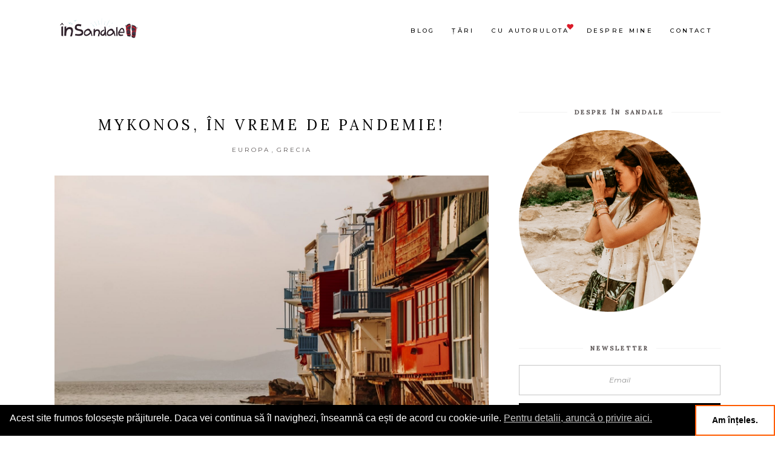

--- FILE ---
content_type: text/html; charset=UTF-8
request_url: https://www.insandale.ro/tag/wizz-mykonos/
body_size: 25750
content:
<!DOCTYPE html><html lang="ro-RO"><head><meta property="og:url" content="https://www.insandale.ro/tag/wizz-mykonos"/><meta property="og:type" content="article"/><meta property="og:title" content="In Sandale"/><meta property="og:description" content="Blog de călătorii și povești."/><meta property="og:image" content="https://www.insandale.ro/wp-content/uploads/2021/03/119586624_3335249346554225_5694548265222617141_n-min.jpg"/><meta charset="UTF-8"/><link rel="profile" href="https://gmpg.org/xfn/11"/><meta name="viewport" content="width=device-width,initial-scale=1,user-scalable=yes"><meta name='robots' content='index, follow, max-image-preview:large, max-snippet:-1, max-video-preview:-1' /><title>Wizz Mykonos Archives - In Sandale</title><link rel="canonical" href="https://www.insandale.ro/tag/wizz-mykonos/" /><meta property="og:locale" content="ro_RO" /><meta property="og:type" content="article" /><meta property="og:title" content="Wizz Mykonos Archives - In Sandale" /><meta property="og:url" content="https://www.insandale.ro/tag/wizz-mykonos/" /><meta property="og:site_name" content="In Sandale" /><meta property="og:image" content="https://www.insandale.ro/wp-content/uploads/2017/10/2Untitled-1.png" /><meta property="og:image:width" content="1200" /><meta property="og:image:height" content="630" /><meta property="og:image:type" content="image/png" /><meta name="twitter:card" content="summary_large_image" /> <script type="application/ld+json" class="yoast-schema-graph">{"@context":"https://schema.org","@graph":[{"@type":"CollectionPage","@id":"https://www.insandale.ro/tag/wizz-mykonos/","url":"https://www.insandale.ro/tag/wizz-mykonos/","name":"Wizz Mykonos Archives - In Sandale","isPartOf":{"@id":"https://www.insandale.ro/#website"},"primaryImageOfPage":{"@id":"https://www.insandale.ro/tag/wizz-mykonos/#primaryimage"},"image":{"@id":"https://www.insandale.ro/tag/wizz-mykonos/#primaryimage"},"thumbnailUrl":"https://www.insandale.ro/wp-content/uploads/2021/01/IMG_7829-2-min.jpg","breadcrumb":{"@id":"https://www.insandale.ro/tag/wizz-mykonos/#breadcrumb"},"inLanguage":"ro-RO"},{"@type":"ImageObject","inLanguage":"ro-RO","@id":"https://www.insandale.ro/tag/wizz-mykonos/#primaryimage","url":"https://www.insandale.ro/wp-content/uploads/2021/01/IMG_7829-2-min.jpg","contentUrl":"https://www.insandale.ro/wp-content/uploads/2021/01/IMG_7829-2-min.jpg","width":2048,"height":1365,"caption":"Little Venice, clădirile ce stau să se arunce în apă"},{"@type":"BreadcrumbList","@id":"https://www.insandale.ro/tag/wizz-mykonos/#breadcrumb","itemListElement":[{"@type":"ListItem","position":1,"name":"Home","item":"https://www.insandale.ro/"},{"@type":"ListItem","position":2,"name":"Wizz Mykonos"}]},{"@type":"WebSite","@id":"https://www.insandale.ro/#website","url":"https://www.insandale.ro/","name":"In Sandale","description":"Blog de călătorii și povești.","publisher":{"@id":"https://www.insandale.ro/#/schema/person/e1d6108c9f848a27c9678f04dc36f6b8"},"potentialAction":[{"@type":"SearchAction","target":{"@type":"EntryPoint","urlTemplate":"https://www.insandale.ro/?s={search_term_string}"},"query-input":{"@type":"PropertyValueSpecification","valueRequired":true,"valueName":"search_term_string"}}],"inLanguage":"ro-RO"},{"@type":["Person","Organization"],"@id":"https://www.insandale.ro/#/schema/person/e1d6108c9f848a27c9678f04dc36f6b8","name":"Ramona","image":{"@type":"ImageObject","inLanguage":"ro-RO","@id":"https://www.insandale.ro/#/schema/person/image/","url":"https://www.insandale.ro/wp-content/uploads/2022/06/Ramona-In-sandale.png","contentUrl":"https://www.insandale.ro/wp-content/uploads/2022/06/Ramona-In-sandale.png","width":960,"height":960,"caption":"Ramona"},"logo":{"@id":"https://www.insandale.ro/#/schema/person/image/"},"sameAs":["https://www.insandale.ro","https://www.facebook.com/insandale/","https://www.instagram.com/in.sandale/","https://www.linkedin.com/company/n-sandale/","https://ro.pinterest.com/ramonapopescu/_saved/"]}]}</script> <link rel='dns-prefetch' href='//fonts.googleapis.com' /><link rel="alternate" type="application/rss+xml" title="In Sandale &raquo; Flux" href="https://www.insandale.ro/feed/" /><link rel="alternate" type="application/rss+xml" title="In Sandale &raquo; Flux comentarii" href="https://www.insandale.ro/comments/feed/" /><link rel="alternate" type="application/rss+xml" title="In Sandale &raquo; Flux etichetă Wizz Mykonos" href="https://www.insandale.ro/tag/wizz-mykonos/feed/" /><style>.lazyload,
			.lazyloading {
				max-width: 100%;
			}</style> <script src="//www.googletagmanager.com/gtag/js?id=G-BBQ3N5NHXR"  data-cfasync="false" data-wpfc-render="false" type="text/javascript" async></script> <script data-cfasync="false" data-wpfc-render="false" type="text/javascript">var mi_version = '9.7.0';
				var mi_track_user = true;
				var mi_no_track_reason = '';
								var MonsterInsightsDefaultLocations = {"page_location":"https:\/\/www.insandale.ro\/tag\/wizz-mykonos\/"};
								if ( typeof MonsterInsightsPrivacyGuardFilter === 'function' ) {
					var MonsterInsightsLocations = (typeof MonsterInsightsExcludeQuery === 'object') ? MonsterInsightsPrivacyGuardFilter( MonsterInsightsExcludeQuery ) : MonsterInsightsPrivacyGuardFilter( MonsterInsightsDefaultLocations );
				} else {
					var MonsterInsightsLocations = (typeof MonsterInsightsExcludeQuery === 'object') ? MonsterInsightsExcludeQuery : MonsterInsightsDefaultLocations;
				}

								var disableStrs = [
										'ga-disable-G-BBQ3N5NHXR',
									];

				/* Function to detect opted out users */
				function __gtagTrackerIsOptedOut() {
					for (var index = 0; index < disableStrs.length; index++) {
						if (document.cookie.indexOf(disableStrs[index] + '=true') > -1) {
							return true;
						}
					}

					return false;
				}

				/* Disable tracking if the opt-out cookie exists. */
				if (__gtagTrackerIsOptedOut()) {
					for (var index = 0; index < disableStrs.length; index++) {
						window[disableStrs[index]] = true;
					}
				}

				/* Opt-out function */
				function __gtagTrackerOptout() {
					for (var index = 0; index < disableStrs.length; index++) {
						document.cookie = disableStrs[index] + '=true; expires=Thu, 31 Dec 2099 23:59:59 UTC; path=/';
						window[disableStrs[index]] = true;
					}
				}

				if ('undefined' === typeof gaOptout) {
					function gaOptout() {
						__gtagTrackerOptout();
					}
				}
								window.dataLayer = window.dataLayer || [];

				window.MonsterInsightsDualTracker = {
					helpers: {},
					trackers: {},
				};
				if (mi_track_user) {
					function __gtagDataLayer() {
						dataLayer.push(arguments);
					}

					function __gtagTracker(type, name, parameters) {
						if (!parameters) {
							parameters = {};
						}

						if (parameters.send_to) {
							__gtagDataLayer.apply(null, arguments);
							return;
						}

						if (type === 'event') {
														parameters.send_to = monsterinsights_frontend.v4_id;
							var hookName = name;
							if (typeof parameters['event_category'] !== 'undefined') {
								hookName = parameters['event_category'] + ':' + name;
							}

							if (typeof MonsterInsightsDualTracker.trackers[hookName] !== 'undefined') {
								MonsterInsightsDualTracker.trackers[hookName](parameters);
							} else {
								__gtagDataLayer('event', name, parameters);
							}
							
						} else {
							__gtagDataLayer.apply(null, arguments);
						}
					}

					__gtagTracker('js', new Date());
					__gtagTracker('set', {
						'developer_id.dZGIzZG': true,
											});
					if ( MonsterInsightsLocations.page_location ) {
						__gtagTracker('set', MonsterInsightsLocations);
					}
										__gtagTracker('config', 'G-BBQ3N5NHXR', {"forceSSL":"true"} );
										window.gtag = __gtagTracker;										(function () {
						/* https://developers.google.com/analytics/devguides/collection/analyticsjs/ */
						/* ga and __gaTracker compatibility shim. */
						var noopfn = function () {
							return null;
						};
						var newtracker = function () {
							return new Tracker();
						};
						var Tracker = function () {
							return null;
						};
						var p = Tracker.prototype;
						p.get = noopfn;
						p.set = noopfn;
						p.send = function () {
							var args = Array.prototype.slice.call(arguments);
							args.unshift('send');
							__gaTracker.apply(null, args);
						};
						var __gaTracker = function () {
							var len = arguments.length;
							if (len === 0) {
								return;
							}
							var f = arguments[len - 1];
							if (typeof f !== 'object' || f === null || typeof f.hitCallback !== 'function') {
								if ('send' === arguments[0]) {
									var hitConverted, hitObject = false, action;
									if ('event' === arguments[1]) {
										if ('undefined' !== typeof arguments[3]) {
											hitObject = {
												'eventAction': arguments[3],
												'eventCategory': arguments[2],
												'eventLabel': arguments[4],
												'value': arguments[5] ? arguments[5] : 1,
											}
										}
									}
									if ('pageview' === arguments[1]) {
										if ('undefined' !== typeof arguments[2]) {
											hitObject = {
												'eventAction': 'page_view',
												'page_path': arguments[2],
											}
										}
									}
									if (typeof arguments[2] === 'object') {
										hitObject = arguments[2];
									}
									if (typeof arguments[5] === 'object') {
										Object.assign(hitObject, arguments[5]);
									}
									if ('undefined' !== typeof arguments[1].hitType) {
										hitObject = arguments[1];
										if ('pageview' === hitObject.hitType) {
											hitObject.eventAction = 'page_view';
										}
									}
									if (hitObject) {
										action = 'timing' === arguments[1].hitType ? 'timing_complete' : hitObject.eventAction;
										hitConverted = mapArgs(hitObject);
										__gtagTracker('event', action, hitConverted);
									}
								}
								return;
							}

							function mapArgs(args) {
								var arg, hit = {};
								var gaMap = {
									'eventCategory': 'event_category',
									'eventAction': 'event_action',
									'eventLabel': 'event_label',
									'eventValue': 'event_value',
									'nonInteraction': 'non_interaction',
									'timingCategory': 'event_category',
									'timingVar': 'name',
									'timingValue': 'value',
									'timingLabel': 'event_label',
									'page': 'page_path',
									'location': 'page_location',
									'title': 'page_title',
									'referrer' : 'page_referrer',
								};
								for (arg in args) {
																		if (!(!args.hasOwnProperty(arg) || !gaMap.hasOwnProperty(arg))) {
										hit[gaMap[arg]] = args[arg];
									} else {
										hit[arg] = args[arg];
									}
								}
								return hit;
							}

							try {
								f.hitCallback();
							} catch (ex) {
							}
						};
						__gaTracker.create = newtracker;
						__gaTracker.getByName = newtracker;
						__gaTracker.getAll = function () {
							return [];
						};
						__gaTracker.remove = noopfn;
						__gaTracker.loaded = true;
						window['__gaTracker'] = __gaTracker;
					})();
									} else {
										console.log("");
					(function () {
						function __gtagTracker() {
							return null;
						}

						window['__gtagTracker'] = __gtagTracker;
						window['gtag'] = __gtagTracker;
					})();
									}</script> <style id='wp-img-auto-sizes-contain-inline-css' type='text/css'>img:is([sizes=auto i],[sizes^="auto," i]){contain-intrinsic-size:3000px 1500px}
/*# sourceURL=wp-img-auto-sizes-contain-inline-css */</style><style id='wp-emoji-styles-inline-css' type='text/css'>img.wp-smiley, img.emoji {
		display: inline !important;
		border: none !important;
		box-shadow: none !important;
		height: 1em !important;
		width: 1em !important;
		margin: 0 0.07em !important;
		vertical-align: -0.1em !important;
		background: none !important;
		padding: 0 !important;
	}
/*# sourceURL=wp-emoji-styles-inline-css */</style><link rel='stylesheet' id='wp-block-library-css' href='https://www.insandale.ro/wp-includes/css/dist/block-library/style.min.css?ver=6.9' type='text/css' media='all' /><style id='classic-theme-styles-inline-css' type='text/css'>/*! This file is auto-generated */
.wp-block-button__link{color:#fff;background-color:#32373c;border-radius:9999px;box-shadow:none;text-decoration:none;padding:calc(.667em + 2px) calc(1.333em + 2px);font-size:1.125em}.wp-block-file__button{background:#32373c;color:#fff;text-decoration:none}
/*# sourceURL=/wp-includes/css/classic-themes.min.css */</style><style id='global-styles-inline-css' type='text/css'>:root{--wp--preset--aspect-ratio--square: 1;--wp--preset--aspect-ratio--4-3: 4/3;--wp--preset--aspect-ratio--3-4: 3/4;--wp--preset--aspect-ratio--3-2: 3/2;--wp--preset--aspect-ratio--2-3: 2/3;--wp--preset--aspect-ratio--16-9: 16/9;--wp--preset--aspect-ratio--9-16: 9/16;--wp--preset--color--black: #000000;--wp--preset--color--cyan-bluish-gray: #abb8c3;--wp--preset--color--white: #ffffff;--wp--preset--color--pale-pink: #f78da7;--wp--preset--color--vivid-red: #cf2e2e;--wp--preset--color--luminous-vivid-orange: #ff6900;--wp--preset--color--luminous-vivid-amber: #fcb900;--wp--preset--color--light-green-cyan: #7bdcb5;--wp--preset--color--vivid-green-cyan: #00d084;--wp--preset--color--pale-cyan-blue: #8ed1fc;--wp--preset--color--vivid-cyan-blue: #0693e3;--wp--preset--color--vivid-purple: #9b51e0;--wp--preset--gradient--vivid-cyan-blue-to-vivid-purple: linear-gradient(135deg,rgb(6,147,227) 0%,rgb(155,81,224) 100%);--wp--preset--gradient--light-green-cyan-to-vivid-green-cyan: linear-gradient(135deg,rgb(122,220,180) 0%,rgb(0,208,130) 100%);--wp--preset--gradient--luminous-vivid-amber-to-luminous-vivid-orange: linear-gradient(135deg,rgb(252,185,0) 0%,rgb(255,105,0) 100%);--wp--preset--gradient--luminous-vivid-orange-to-vivid-red: linear-gradient(135deg,rgb(255,105,0) 0%,rgb(207,46,46) 100%);--wp--preset--gradient--very-light-gray-to-cyan-bluish-gray: linear-gradient(135deg,rgb(238,238,238) 0%,rgb(169,184,195) 100%);--wp--preset--gradient--cool-to-warm-spectrum: linear-gradient(135deg,rgb(74,234,220) 0%,rgb(151,120,209) 20%,rgb(207,42,186) 40%,rgb(238,44,130) 60%,rgb(251,105,98) 80%,rgb(254,248,76) 100%);--wp--preset--gradient--blush-light-purple: linear-gradient(135deg,rgb(255,206,236) 0%,rgb(152,150,240) 100%);--wp--preset--gradient--blush-bordeaux: linear-gradient(135deg,rgb(254,205,165) 0%,rgb(254,45,45) 50%,rgb(107,0,62) 100%);--wp--preset--gradient--luminous-dusk: linear-gradient(135deg,rgb(255,203,112) 0%,rgb(199,81,192) 50%,rgb(65,88,208) 100%);--wp--preset--gradient--pale-ocean: linear-gradient(135deg,rgb(255,245,203) 0%,rgb(182,227,212) 50%,rgb(51,167,181) 100%);--wp--preset--gradient--electric-grass: linear-gradient(135deg,rgb(202,248,128) 0%,rgb(113,206,126) 100%);--wp--preset--gradient--midnight: linear-gradient(135deg,rgb(2,3,129) 0%,rgb(40,116,252) 100%);--wp--preset--font-size--small: 13px;--wp--preset--font-size--medium: 20px;--wp--preset--font-size--large: 36px;--wp--preset--font-size--x-large: 42px;--wp--preset--spacing--20: 0.44rem;--wp--preset--spacing--30: 0.67rem;--wp--preset--spacing--40: 1rem;--wp--preset--spacing--50: 1.5rem;--wp--preset--spacing--60: 2.25rem;--wp--preset--spacing--70: 3.38rem;--wp--preset--spacing--80: 5.06rem;--wp--preset--shadow--natural: 6px 6px 9px rgba(0, 0, 0, 0.2);--wp--preset--shadow--deep: 12px 12px 50px rgba(0, 0, 0, 0.4);--wp--preset--shadow--sharp: 6px 6px 0px rgba(0, 0, 0, 0.2);--wp--preset--shadow--outlined: 6px 6px 0px -3px rgb(255, 255, 255), 6px 6px rgb(0, 0, 0);--wp--preset--shadow--crisp: 6px 6px 0px rgb(0, 0, 0);}:where(.is-layout-flex){gap: 0.5em;}:where(.is-layout-grid){gap: 0.5em;}body .is-layout-flex{display: flex;}.is-layout-flex{flex-wrap: wrap;align-items: center;}.is-layout-flex > :is(*, div){margin: 0;}body .is-layout-grid{display: grid;}.is-layout-grid > :is(*, div){margin: 0;}:where(.wp-block-columns.is-layout-flex){gap: 2em;}:where(.wp-block-columns.is-layout-grid){gap: 2em;}:where(.wp-block-post-template.is-layout-flex){gap: 1.25em;}:where(.wp-block-post-template.is-layout-grid){gap: 1.25em;}.has-black-color{color: var(--wp--preset--color--black) !important;}.has-cyan-bluish-gray-color{color: var(--wp--preset--color--cyan-bluish-gray) !important;}.has-white-color{color: var(--wp--preset--color--white) !important;}.has-pale-pink-color{color: var(--wp--preset--color--pale-pink) !important;}.has-vivid-red-color{color: var(--wp--preset--color--vivid-red) !important;}.has-luminous-vivid-orange-color{color: var(--wp--preset--color--luminous-vivid-orange) !important;}.has-luminous-vivid-amber-color{color: var(--wp--preset--color--luminous-vivid-amber) !important;}.has-light-green-cyan-color{color: var(--wp--preset--color--light-green-cyan) !important;}.has-vivid-green-cyan-color{color: var(--wp--preset--color--vivid-green-cyan) !important;}.has-pale-cyan-blue-color{color: var(--wp--preset--color--pale-cyan-blue) !important;}.has-vivid-cyan-blue-color{color: var(--wp--preset--color--vivid-cyan-blue) !important;}.has-vivid-purple-color{color: var(--wp--preset--color--vivid-purple) !important;}.has-black-background-color{background-color: var(--wp--preset--color--black) !important;}.has-cyan-bluish-gray-background-color{background-color: var(--wp--preset--color--cyan-bluish-gray) !important;}.has-white-background-color{background-color: var(--wp--preset--color--white) !important;}.has-pale-pink-background-color{background-color: var(--wp--preset--color--pale-pink) !important;}.has-vivid-red-background-color{background-color: var(--wp--preset--color--vivid-red) !important;}.has-luminous-vivid-orange-background-color{background-color: var(--wp--preset--color--luminous-vivid-orange) !important;}.has-luminous-vivid-amber-background-color{background-color: var(--wp--preset--color--luminous-vivid-amber) !important;}.has-light-green-cyan-background-color{background-color: var(--wp--preset--color--light-green-cyan) !important;}.has-vivid-green-cyan-background-color{background-color: var(--wp--preset--color--vivid-green-cyan) !important;}.has-pale-cyan-blue-background-color{background-color: var(--wp--preset--color--pale-cyan-blue) !important;}.has-vivid-cyan-blue-background-color{background-color: var(--wp--preset--color--vivid-cyan-blue) !important;}.has-vivid-purple-background-color{background-color: var(--wp--preset--color--vivid-purple) !important;}.has-black-border-color{border-color: var(--wp--preset--color--black) !important;}.has-cyan-bluish-gray-border-color{border-color: var(--wp--preset--color--cyan-bluish-gray) !important;}.has-white-border-color{border-color: var(--wp--preset--color--white) !important;}.has-pale-pink-border-color{border-color: var(--wp--preset--color--pale-pink) !important;}.has-vivid-red-border-color{border-color: var(--wp--preset--color--vivid-red) !important;}.has-luminous-vivid-orange-border-color{border-color: var(--wp--preset--color--luminous-vivid-orange) !important;}.has-luminous-vivid-amber-border-color{border-color: var(--wp--preset--color--luminous-vivid-amber) !important;}.has-light-green-cyan-border-color{border-color: var(--wp--preset--color--light-green-cyan) !important;}.has-vivid-green-cyan-border-color{border-color: var(--wp--preset--color--vivid-green-cyan) !important;}.has-pale-cyan-blue-border-color{border-color: var(--wp--preset--color--pale-cyan-blue) !important;}.has-vivid-cyan-blue-border-color{border-color: var(--wp--preset--color--vivid-cyan-blue) !important;}.has-vivid-purple-border-color{border-color: var(--wp--preset--color--vivid-purple) !important;}.has-vivid-cyan-blue-to-vivid-purple-gradient-background{background: var(--wp--preset--gradient--vivid-cyan-blue-to-vivid-purple) !important;}.has-light-green-cyan-to-vivid-green-cyan-gradient-background{background: var(--wp--preset--gradient--light-green-cyan-to-vivid-green-cyan) !important;}.has-luminous-vivid-amber-to-luminous-vivid-orange-gradient-background{background: var(--wp--preset--gradient--luminous-vivid-amber-to-luminous-vivid-orange) !important;}.has-luminous-vivid-orange-to-vivid-red-gradient-background{background: var(--wp--preset--gradient--luminous-vivid-orange-to-vivid-red) !important;}.has-very-light-gray-to-cyan-bluish-gray-gradient-background{background: var(--wp--preset--gradient--very-light-gray-to-cyan-bluish-gray) !important;}.has-cool-to-warm-spectrum-gradient-background{background: var(--wp--preset--gradient--cool-to-warm-spectrum) !important;}.has-blush-light-purple-gradient-background{background: var(--wp--preset--gradient--blush-light-purple) !important;}.has-blush-bordeaux-gradient-background{background: var(--wp--preset--gradient--blush-bordeaux) !important;}.has-luminous-dusk-gradient-background{background: var(--wp--preset--gradient--luminous-dusk) !important;}.has-pale-ocean-gradient-background{background: var(--wp--preset--gradient--pale-ocean) !important;}.has-electric-grass-gradient-background{background: var(--wp--preset--gradient--electric-grass) !important;}.has-midnight-gradient-background{background: var(--wp--preset--gradient--midnight) !important;}.has-small-font-size{font-size: var(--wp--preset--font-size--small) !important;}.has-medium-font-size{font-size: var(--wp--preset--font-size--medium) !important;}.has-large-font-size{font-size: var(--wp--preset--font-size--large) !important;}.has-x-large-font-size{font-size: var(--wp--preset--font-size--x-large) !important;}
:where(.wp-block-post-template.is-layout-flex){gap: 1.25em;}:where(.wp-block-post-template.is-layout-grid){gap: 1.25em;}
:where(.wp-block-term-template.is-layout-flex){gap: 1.25em;}:where(.wp-block-term-template.is-layout-grid){gap: 1.25em;}
:where(.wp-block-columns.is-layout-flex){gap: 2em;}:where(.wp-block-columns.is-layout-grid){gap: 2em;}
:root :where(.wp-block-pullquote){font-size: 1.5em;line-height: 1.6;}
/*# sourceURL=global-styles-inline-css */</style><link rel='stylesheet' id='buy-me-a-coffee-css' href='https://www.insandale.ro/wp-content/plugins/buymeacoffee/public/css/buy-me-a-coffee-public.css?ver=4.4.1' type='text/css' media='all' /><link rel='stylesheet' id='contact-form-7-css' href='https://www.insandale.ro/wp-content/cache/autoptimize/autoptimize_single_64ac31699f5326cb3c76122498b76f66.php?ver=6.1.1' type='text/css' media='all' /><link rel='stylesheet' id='email-subscribers-css' href='https://www.insandale.ro/wp-content/cache/autoptimize/autoptimize_single_2b7ea100e7079d4a2e5e575588112926.php?ver=5.9.14' type='text/css' media='all' /><style id='woocommerce-inline-inline-css' type='text/css'>.woocommerce form .form-row .required { visibility: visible; }
/*# sourceURL=woocommerce-inline-inline-css */</style><link rel='stylesheet' id='nsc_bar_nice-cookie-consent-css' href='https://www.insandale.ro/wp-content/plugins/beautiful-and-responsive-cookie-consent/public/cookieNSCconsent.min.css?ver=4.9.2' type='text/css' media='all' /><link rel='stylesheet' id='qi-addons-for-elementor-grid-style-css' href='https://www.insandale.ro/wp-content/plugins/qi-addons-for-elementor/assets/css/grid.min.css?ver=1.9.5' type='text/css' media='all' /><link rel='stylesheet' id='qi-addons-for-elementor-helper-parts-style-css' href='https://www.insandale.ro/wp-content/plugins/qi-addons-for-elementor/assets/css/helper-parts.min.css?ver=1.9.5' type='text/css' media='all' /><link rel='stylesheet' id='qi-addons-for-elementor-style-css' href='https://www.insandale.ro/wp-content/plugins/qi-addons-for-elementor/assets/css/main.min.css?ver=1.9.5' type='text/css' media='all' /><link rel='stylesheet' id='backpacktraveler-mikado-default-style-css' href='https://www.insandale.ro/wp-content/themes/backpacktraveler/style.css?ver=6.9' type='text/css' media='all' /><link rel='stylesheet' id='backpacktraveler-mikado-modules-css' href='https://www.insandale.ro/wp-content/themes/backpacktraveler/assets/css/modules.min.css?ver=6.9' type='text/css' media='all' /><link rel='stylesheet' id='backpacktraveler-mikado-font_elegant-css' href='https://www.insandale.ro/wp-content/themes/backpacktraveler/framework/lib/icons-pack/elegant-icons/style.min.css?ver=6.9' type='text/css' media='all' /><link rel='stylesheet' id='backpacktraveler-mikado-font_awesome-css' href='https://www.insandale.ro/wp-content/themes/backpacktraveler/framework/lib/icons-pack/font-awesome/css/fontawesome-all.min.css?ver=6.9' type='text/css' media='all' /><link rel='stylesheet' id='backpacktraveler-mikado-ion_icons-css' href='https://www.insandale.ro/wp-content/themes/backpacktraveler/framework/lib/icons-pack/ion-icons/css/ionicons.min.css?ver=6.9' type='text/css' media='all' /><link rel='stylesheet' id='mediaelement-css' href='https://www.insandale.ro/wp-includes/js/mediaelement/mediaelementplayer-legacy.min.css?ver=4.2.17' type='text/css' media='all' /><link rel='stylesheet' id='wp-mediaelement-css' href='https://www.insandale.ro/wp-includes/js/mediaelement/wp-mediaelement.min.css?ver=6.9' type='text/css' media='all' /><link rel='stylesheet' id='backpacktraveler-mikado-woo-css' href='https://www.insandale.ro/wp-content/themes/backpacktraveler/assets/css/woocommerce.min.css?ver=6.9' type='text/css' media='all' /><link rel='stylesheet' id='backpacktraveler-mikado-woo-responsive-css' href='https://www.insandale.ro/wp-content/themes/backpacktraveler/assets/css/woocommerce-responsive.min.css?ver=6.9' type='text/css' media='all' /><link rel='stylesheet' id='backpacktraveler-mikado-style-dynamic-css' href='https://www.insandale.ro/wp-content/cache/autoptimize/autoptimize_single_880ae399ba0fb490ae088fe48836c467.php?ver=1756202321' type='text/css' media='all' /><link rel='stylesheet' id='backpacktraveler-mikado-modules-responsive-css' href='https://www.insandale.ro/wp-content/themes/backpacktraveler/assets/css/modules-responsive.min.css?ver=6.9' type='text/css' media='all' /><link rel='stylesheet' id='backpacktraveler-mikado-style-dynamic-responsive-css' href='https://www.insandale.ro/wp-content/cache/autoptimize/autoptimize_single_003b2c0f16c61c445c8fc37b54402ded.php?ver=1756202321' type='text/css' media='all' /><link rel='stylesheet' id='backpacktraveler-mikado-google-fonts-css' href='https://fonts.googleapis.com/css?family=Montserrat%3A300%2C300i%2C400%2C400i%2C500%2C500i%2Ckdf-post-info-category700%7CLora%3A300%2C300i%2C400%2C400i%2C500%2C500i%2Ckdf-post-info-category700%7CEpicRide%3A300%2C300i%2C400%2C400i%2C500%2C500i%2Ckdf-post-info-category700%7CMerriweather%3A300%2C300i%2C400%2C400i%2C500%2C500i%2Ckdf-post-info-category700&#038;subset=latin-ext&#038;ver=1.0.0' type='text/css' media='all' /><link rel='stylesheet' id='backpacktraveler-core-dashboard-style-css' href='https://www.insandale.ro/wp-content/plugins/backpacktraveler-core/core-dashboard/assets/css/core-dashboard.min.css?ver=6.9' type='text/css' media='all' /><link rel='stylesheet' id='swiper-css' href='https://www.insandale.ro/wp-content/plugins/qi-addons-for-elementor/assets/plugins/swiper/8.4.5/swiper.min.css?ver=8.4.5' type='text/css' media='all' /> <script defer type="9931bfad50e86440b76d7901-text/javascript" src="https://www.insandale.ro/wp-content/plugins/google-analytics-for-wordpress/assets/js/frontend-gtag.min.js?ver=9.7.0" id="monsterinsights-frontend-script-js" data-wp-strategy="async"></script> <script data-cfasync="false" data-wpfc-render="false" type="text/javascript" id='monsterinsights-frontend-script-js-extra'>var monsterinsights_frontend = {"js_events_tracking":"true","download_extensions":"doc,pdf,ppt,zip,xls,docx,pptx,xlsx","inbound_paths":"[]","home_url":"https:\/\/www.insandale.ro","hash_tracking":"false","v4_id":"G-BBQ3N5NHXR"};</script> <script type="9931bfad50e86440b76d7901-text/javascript" src="https://www.insandale.ro/wp-includes/js/jquery/jquery.min.js?ver=3.7.1" id="jquery-core-js"></script> <script defer type="9931bfad50e86440b76d7901-text/javascript" src="https://www.insandale.ro/wp-includes/js/jquery/jquery-migrate.min.js?ver=3.4.1" id="jquery-migrate-js"></script> <script defer type="9931bfad50e86440b76d7901-text/javascript" src="https://www.insandale.ro/wp-content/cache/autoptimize/autoptimize_single_cdd4adfdc5e861189a809e38988b6f4d.php?ver=4.4.1" id="buy-me-a-coffee-js"></script> <script defer type="9931bfad50e86440b76d7901-text/javascript" src="https://www.insandale.ro/wp-content/plugins/woocommerce/assets/js/jquery-blockui/jquery.blockUI.min.js?ver=2.7.0-wc.10.4.3" id="wc-jquery-blockui-js" data-wp-strategy="defer"></script> <script defer id="wc-add-to-cart-js-extra" src="[data-uri]" type="9931bfad50e86440b76d7901-text/javascript"></script> <script defer type="9931bfad50e86440b76d7901-text/javascript" src="https://www.insandale.ro/wp-content/plugins/woocommerce/assets/js/frontend/add-to-cart.min.js?ver=10.4.3" id="wc-add-to-cart-js" data-wp-strategy="defer"></script> <script type="9931bfad50e86440b76d7901-text/javascript" src="https://www.insandale.ro/wp-content/plugins/woocommerce/assets/js/js-cookie/js.cookie.min.js?ver=2.1.4-wc.10.4.3" id="wc-js-cookie-js" defer="defer" data-wp-strategy="defer"></script> <script defer id="woocommerce-js-extra" src="[data-uri]" type="9931bfad50e86440b76d7901-text/javascript"></script> <script type="9931bfad50e86440b76d7901-text/javascript" src="https://www.insandale.ro/wp-content/plugins/woocommerce/assets/js/frontend/woocommerce.min.js?ver=10.4.3" id="woocommerce-js" defer="defer" data-wp-strategy="defer"></script> <script defer type="9931bfad50e86440b76d7901-text/javascript" src="https://www.insandale.ro/wp-content/cache/autoptimize/autoptimize_single_787fe4f547a6cb7f4ce4934641085910.php?ver=7.9" id="vc_woocommerce-add-to-cart-js-js"></script> <script type="9931bfad50e86440b76d7901-text/javascript" src="https://www.insandale.ro/wp-content/plugins/woocommerce/assets/js/select2/select2.full.min.js?ver=4.0.3-wc.10.4.3" id="wc-select2-js" defer="defer" data-wp-strategy="defer"></script> <script defer src="data:text/javascript;base64," type="9931bfad50e86440b76d7901-text/javascript"></script><link rel="https://api.w.org/" href="https://www.insandale.ro/wp-json/" /><link rel="alternate" title="JSON" type="application/json" href="https://www.insandale.ro/wp-json/wp/v2/tags/760" /><link rel="EditURI" type="application/rsd+xml" title="RSD" href="https://www.insandale.ro/xmlrpc.php?rsd" /><meta name="generator" content="WordPress 6.9" /><meta name="generator" content="WooCommerce 10.4.3" /> <script defer data-name="BMC-Widget" src="https://cdnjs.buymeacoffee.com/1.0.0/widget.prod.min.js" data-id="insandale" data-description="Support me on Buy Me a Coffee!" data-message="Thank you for visiting. You can now buy me a coffee!" data-color="#FF813F" data-position="right" data-x_margin="20" data-y_margin="20" type="9931bfad50e86440b76d7901-text/javascript"></script> <script defer src="[data-uri]" type="9931bfad50e86440b76d7901-text/javascript"></script> <style>.no-js img.lazyload {
				display: none;
			}

			figure.wp-block-image img.lazyloading {
				min-width: 150px;
			}

			.lazyload,
			.lazyloading {
				--smush-placeholder-width: 100px;
				--smush-placeholder-aspect-ratio: 1/1;
				width: var(--smush-image-width, var(--smush-placeholder-width)) !important;
				aspect-ratio: var(--smush-image-aspect-ratio, var(--smush-placeholder-aspect-ratio)) !important;
			}

						.lazyload, .lazyloading {
				opacity: 0;
			}

			.lazyloaded {
				opacity: 1;
				transition: opacity 400ms;
				transition-delay: 0ms;
			}</style><noscript><style>.woocommerce-product-gallery{ opacity: 1 !important; }</style></noscript><meta name="generator" content="Elementor 3.34.1; features: additional_custom_breakpoints; settings: css_print_method-external, google_font-enabled, font_display-auto"><style>.e-con.e-parent:nth-of-type(n+4):not(.e-lazyloaded):not(.e-no-lazyload),
				.e-con.e-parent:nth-of-type(n+4):not(.e-lazyloaded):not(.e-no-lazyload) * {
					background-image: none !important;
				}
				@media screen and (max-height: 1024px) {
					.e-con.e-parent:nth-of-type(n+3):not(.e-lazyloaded):not(.e-no-lazyload),
					.e-con.e-parent:nth-of-type(n+3):not(.e-lazyloaded):not(.e-no-lazyload) * {
						background-image: none !important;
					}
				}
				@media screen and (max-height: 640px) {
					.e-con.e-parent:nth-of-type(n+2):not(.e-lazyloaded):not(.e-no-lazyload),
					.e-con.e-parent:nth-of-type(n+2):not(.e-lazyloaded):not(.e-no-lazyload) * {
						background-image: none !important;
					}
				}</style><meta name="generator" content="Powered by WPBakery Page Builder - drag and drop page builder for WordPress."/><style type="text/css">.broken_link, a.broken_link {
	text-decoration: line-through;
}</style><meta name="generator" content="Powered by Slider Revolution 6.7.20 - responsive, Mobile-Friendly Slider Plugin for WordPress with comfortable drag and drop interface." /><link rel="icon" href="https://www.insandale.ro/wp-content/uploads/2017/10/cropped-InSandale-03.png-e1507671336771-32x32.jpg" sizes="32x32" /><link rel="icon" href="https://www.insandale.ro/wp-content/uploads/2017/10/cropped-InSandale-03.png-e1507671336771-192x192.jpg" sizes="192x192" /><link rel="apple-touch-icon" href="https://www.insandale.ro/wp-content/uploads/2017/10/cropped-InSandale-03.png-e1507671336771-180x180.jpg" /><meta name="msapplication-TileImage" content="https://www.insandale.ro/wp-content/uploads/2017/10/cropped-InSandale-03.png-e1507671336771-270x270.jpg" /> <noscript><style>.wpb_animate_when_almost_visible { opacity: 1; }</style></noscript></head><body data-rsssl=1 class="archive tag tag-wizz-mykonos tag-760 wp-theme-backpacktraveler theme-backpacktraveler backpacktraveler-core-1.8.1 woocommerce-no-js qodef-qi--no-touch qi-addons-for-elementor-1.9.5 backpacktraveler-ver-2.10.3 mkdf-smooth-scroll mkdf-smooth-page-transitions mkdf-grid-1300 mkdf-empty-google-api mkdf-wide-dropdown-menu-content-in-grid mkdf-fixed-on-scroll mkdf-dropdown-animate-height mkdf-header-standard mkdf-menu-area-shadow-disable mkdf-menu-area-in-grid-shadow-disable mkdf-menu-area-border-disable mkdf-menu-area-in-grid-border-disable mkdf-logo-area-border-disable mkdf-logo-area-in-grid-border-disable mkdf-header-vertical-shadow-disable mkdf-header-vertical-border-disable mkdf-woocommerce-columns-3 mkdf-woo-huge-space mkdf-woo-pl-info-below-image mkdf-woo-single-thumb-below-image mkdf-woo-single-has-pretty-photo mkdf-default-mobile-header mkdf-sticky-up-mobile-header mkdf-on-side-search wpb-js-composer js-comp-ver-7.9 vc_responsive elementor-default elementor-kit-5149" itemscope itemtype="http://schema.org/WebPage"><div class="mkdf-wrapper"><div class="mkdf-wrapper-inner"><header class="mkdf-page-header"><div class="mkdf-fixed-wrapper"><div class="mkdf-menu-area mkdf-menu-right"><div class="mkdf-grid"><div class="mkdf-vertical-align-containers"><div class="mkdf-position-left"><div class="mkdf-position-left-inner"><div class="mkdf-logo-wrapper"> <a itemprop="url" href="https://www.insandale.ro/" style="height: 50px;"> <img itemprop="image" class="mkdf-normal-logo lazyload" data-src="https://www.insandale.ro/wp-content/uploads/2022/06/2Untitled-1-1-e1656224388622.png" width="291" height="100"  alt="logo" src="[data-uri]" style="--smush-placeholder-width: 291px; --smush-placeholder-aspect-ratio: 291/100;" /> <noscript><img itemprop="image" class="mkdf-dark-logo" src="https://www.insandale.ro/wp-content/uploads/2022/06/2Untitled-1-1-e1656224388622.png" width="291" height="100"  alt="dark logo"/></noscript><img itemprop="image" class="lazyload mkdf-dark-logo" src='data:image/svg+xml,%3Csvg%20xmlns=%22http://www.w3.org/2000/svg%22%20viewBox=%220%200%20291%20100%22%3E%3C/svg%3E' data-src="https://www.insandale.ro/wp-content/uploads/2022/06/2Untitled-1-1-e1656224388622.png" width="291" height="100"  alt="dark logo"/> <noscript><img itemprop="image" class="mkdf-light-logo" src="https://www.insandale.ro/wp-content/uploads/2022/06/2Untitled-1-1-e1656224388622.png" width="291" height="100"  alt="light logo"/></noscript><img itemprop="image" class="lazyload mkdf-light-logo" src='data:image/svg+xml,%3Csvg%20xmlns=%22http://www.w3.org/2000/svg%22%20viewBox=%220%200%20291%20100%22%3E%3C/svg%3E' data-src="https://www.insandale.ro/wp-content/uploads/2022/06/2Untitled-1-1-e1656224388622.png" width="291" height="100"  alt="light logo"/> </a></div></div></div><div class="mkdf-position-right"><div class="mkdf-position-right-inner"><nav class="mkdf-main-menu mkdf-drop-down mkdf-default-nav"><ul id="menu-main-menu" class="clearfix"><li id="nav-menu-item-6418" class="menu-item menu-item-type-custom menu-item-object-custom menu-item-home  narrow"><a href="https://www.insandale.ro" class=""><span class="item_outer"><span class="item_text">Blog</span></span></a></li><li id="nav-menu-item-6473" class="menu-item menu-item-type-custom menu-item-object-custom  wide"><a href="https://www.insandale.ro/tari-in-sandale/" class=""><span class="item_outer"><span class="item_text">Țări</span></span></a></li><li id="nav-menu-item-6419" class="menu-item menu-item-type-custom menu-item-object-custom menu-item-has-children  has_sub narrow"><a href="https://www.insandale.ro/utile-la-autorulota/" class=""><span class="item_outer"><span class="item_text">Cu autorulota<i class="mkdf-menu-featured-icon fa fa-heart "></i></span><i class="mkdf-menu-arrow fa fa-angle-down"></i></span></a><div class="second"><div class="inner"><ul><li id="nav-menu-item-10239" class="menu-item menu-item-type-custom menu-item-object-custom "><a href="https://www.insandale.ro/trasee-cu-autorulota/" class=""><span class="item_outer"><span class="item_text">Trasee cu autorulota</span></span></a></li></ul></div></div></li><li id="nav-menu-item-6869" class="menu-item menu-item-type-post_type menu-item-object-page  narrow"><a href="https://www.insandale.ro/despre-mine/" class=""><span class="item_outer"><span class="item_text">Despre mine</span></span></a></li><li id="nav-menu-item-6921" class="menu-item menu-item-type-post_type menu-item-object-page  narrow"><a href="https://www.insandale.ro/contact/" class=""><span class="item_outer"><span class="item_text">Contact</span></span></a></li></ul></nav></div></div></div></div></div></div></header><header class="mkdf-mobile-header"><div class="mkdf-mobile-header-inner"><div class="mkdf-mobile-header-holder"><div class="mkdf-vertical-align-containers"><div class="mkdf-position-left"><div class="mkdf-position-left-inner"><div class="mkdf-mobile-logo-wrapper"> <a itemprop="url" href="https://www.insandale.ro/" style="height: 35px"> <noscript><img loading="lazy" itemprop="image" src="https://www.insandale.ro/wp-content/uploads/2022/06/InSandale-01-removebg-preview-1-e1656088171202.png" width="250" height="70"  alt="Mobile Logo"/></noscript><img class="lazyload" loading="lazy" itemprop="image" src='data:image/svg+xml,%3Csvg%20xmlns=%22http://www.w3.org/2000/svg%22%20viewBox=%220%200%20250%2070%22%3E%3C/svg%3E' data-src="https://www.insandale.ro/wp-content/uploads/2022/06/InSandale-01-removebg-preview-1-e1656088171202.png" width="250" height="70"  alt="Mobile Logo"/> </a></div></div></div><div class="mkdf-position-right"><div class="mkdf-position-right-inner"><div class="mkdf-mobile-menu-opener mkdf-mobile-menu-opener-predefined"> <a href="javascript:void(0)"> <span class="mkdf-mobile-menu-icon"> <span class="mkdf-hm-lines"><span class="mkdf-hm-line mkdf-line-1"></span><span class="mkdf-hm-line mkdf-line-2"></span><span class="mkdf-hm-line mkdf-line-3"></span></span> </span> </a></div></div></div></div></div><div class="mkdf-mobile-side-area"><div class="mkdf-close-mobile-side-area-holder"></div><div class="mkdf-mobile-side-area-inner"><nav class="mkdf-mobile-nav" role="navigation" aria-label="Mobile Menu"><div class="mkdf-grid"><ul id="menu-main-menu-1" class=""><li id="mobile-menu-item-6418" class="menu-item menu-item-type-custom menu-item-object-custom menu-item-home "><a href="https://www.insandale.ro" class=""><span>Blog</span></a></li><li id="mobile-menu-item-6473" class="menu-item menu-item-type-custom menu-item-object-custom "><a href="https://www.insandale.ro/tari-in-sandale/" class=""><span>Țări</span></a></li><li id="mobile-menu-item-6419" class="menu-item menu-item-type-custom menu-item-object-custom menu-item-has-children  has_sub"><a href="https://www.insandale.ro/utile-la-autorulota/" class=""><span>Cu autorulota</span></a><span class="mobile_arrow"><i class="mkdf-sub-arrow ion-ios-arrow-forward"></i><i class="ion-ios-arrow-down"></i></span><ul class="sub_menu"><li id="mobile-menu-item-10239" class="menu-item menu-item-type-custom menu-item-object-custom "><a href="https://www.insandale.ro/trasee-cu-autorulota/" class=""><span>Trasee cu autorulota</span></a></li></ul></li><li id="mobile-menu-item-6869" class="menu-item menu-item-type-post_type menu-item-object-page "><a href="https://www.insandale.ro/despre-mine/" class=""><span>Despre mine</span></a></li><li id="mobile-menu-item-6921" class="menu-item menu-item-type-post_type menu-item-object-page "><a href="https://www.insandale.ro/contact/" class=""><span>Contact</span></a></li></ul></div></nav></div><div class="mkdf-mobile-widget-area"><div class="mkdf-mobile-widget-area-inner"></div></div></div></div></header> <a id='mkdf-back-to-top' href='#'> <span class="mkdf-label-stack"> Top </span> </a><div class="mkdf-content" ><div class="mkdf-content-inner"><div class="mkdf-container"><div class="mkdf-container-inner clearfix"><div class="mkdf-grid-row mkdf-grid-large-gutter"><div class="mkdf-page-content-holder mkdf-grid-col-8"><div class="mkdf-blog-holder mkdf-blog-standard mkdf-blog-pagination-standard" data-blog-type= standard data-next-page= 2 data-max-num-pages= 1 data-post-number= 10 data-excerpt-length= 30 data-archive-tag= 760 ><div class="mkdf-blog-holder-inner"><article id="post-3709" class="mkdf-post-has-media post-3709 post type-post status-publish format-standard has-post-thumbnail hentry category-europa category-grecia tag-buget-mykonos tag-cazare-mykonos tag-ciclade tag-grecia tag-mancare-mykonos tag-mykonos tag-mykonos-in-pandemie tag-test-covid-grecia tag-test-covid-mykonos tag-transport-mykonos tag-wizz-mykonos tag-zbor-mykonos"><div class="mkdf-post-content"><div class="mkdf-post-info-top"><h3 itemprop="name" class="entry-title mkdf-post-title" > <a itemprop="url" href="https://www.insandale.ro/2021/01/07/mykonos-pandemie/" title="Mykonos, în vreme de pandemie!"> Mykonos, în vreme de pandemie! </a></h3><div class="mkdf-post-info-category"> <a href="https://www.insandale.ro/category/povestiri-din-calatorii/europa/" rel="category tag">Europa</a>, <a href="https://www.insandale.ro/category/povestiri-din-calatorii/europa/grecia/" rel="category tag">Grecia</a></div></div><div class="mkdf-post-heading"><div class="mkdf-post-image"> <a itemprop="url" href="https://www.insandale.ro/2021/01/07/mykonos-pandemie/" title="Mykonos, în vreme de pandemie!"> <noscript><img loading="lazy" width="2048" height="1365" src="https://www.insandale.ro/wp-content/uploads/2021/01/IMG_7829-2-min.jpg" class="attachment-full size-full wp-post-image" alt="Little Venice, clădirile ce stau să se arunce în apă" decoding="async" srcset="https://www.insandale.ro/wp-content/uploads/2021/01/IMG_7829-2-min.jpg 2048w, https://www.insandale.ro/wp-content/uploads/2021/01/IMG_7829-2-min-600x400.jpg 600w, https://www.insandale.ro/wp-content/uploads/2021/01/IMG_7829-2-min-300x200.jpg 300w, https://www.insandale.ro/wp-content/uploads/2021/01/IMG_7829-2-min-1024x683.jpg 1024w, https://www.insandale.ro/wp-content/uploads/2021/01/IMG_7829-2-min-768x512.jpg 768w, https://www.insandale.ro/wp-content/uploads/2021/01/IMG_7829-2-min-1536x1024.jpg 1536w, https://www.insandale.ro/wp-content/uploads/2021/01/IMG_7829-2-min-740x493.jpg 740w, https://www.insandale.ro/wp-content/uploads/2021/01/IMG_7829-2-min-400x266.jpg 400w" sizes="(max-width: 2048px) 100vw, 2048px" /></noscript><img loading="lazy" width="2048" height="1365" src='data:image/svg+xml,%3Csvg%20xmlns=%22http://www.w3.org/2000/svg%22%20viewBox=%220%200%202048%201365%22%3E%3C/svg%3E' data-src="https://www.insandale.ro/wp-content/uploads/2021/01/IMG_7829-2-min.jpg" class="lazyload attachment-full size-full wp-post-image" alt="Little Venice, clădirile ce stau să se arunce în apă" decoding="async" data-srcset="https://www.insandale.ro/wp-content/uploads/2021/01/IMG_7829-2-min.jpg 2048w, https://www.insandale.ro/wp-content/uploads/2021/01/IMG_7829-2-min-600x400.jpg 600w, https://www.insandale.ro/wp-content/uploads/2021/01/IMG_7829-2-min-300x200.jpg 300w, https://www.insandale.ro/wp-content/uploads/2021/01/IMG_7829-2-min-1024x683.jpg 1024w, https://www.insandale.ro/wp-content/uploads/2021/01/IMG_7829-2-min-768x512.jpg 768w, https://www.insandale.ro/wp-content/uploads/2021/01/IMG_7829-2-min-1536x1024.jpg 1536w, https://www.insandale.ro/wp-content/uploads/2021/01/IMG_7829-2-min-740x493.jpg 740w, https://www.insandale.ro/wp-content/uploads/2021/01/IMG_7829-2-min-400x266.jpg 400w" data-sizes="(max-width: 2048px) 100vw, 2048px" /> </a></div></div><div class="mkdf-post-text"><div class="mkdf-post-text-inner"><div class="mkdf-post-text-main"><div class="mkdf-post-excerpt-holder"><p itemprop="description" class="mkdf-post-excerpt"> Am plecat în Mykonos așa, de pe o săptămână pe alta, fără vreun prea mare plan anterior.  Biletele de la WizzAir erau de nerefuzat, voiam să testez cum funcționează ieșitul din</p></div><div class="mkdf-post-read-more-button"> <a itemprop="url" href="https://www.insandale.ro/2021/01/07/mykonos-pandemie/" target="_self"  class="mkdf-btn mkdf-btn-medium mkdf-btn-simple mkdf-blog-list-button"  > <span class="mkdf-btn-text">Keep Reading...</span> </a></div></div><div class="mkdf-post-info-bottom clearfix"><div class="mkdf-post-info-bottom-left"><div class="mkdf-post-info-author"> <a itemprop="author" class="mkdf-post-info-author-link" href="https://www.insandale.ro/author/ramona/"> Ramona </a></div></div><div class="mkdf-post-info-bottom-center"><div class="mkdf-blog-share"><div class="mkdf-social-share-holder mkdf-list"><ul><li class="mkdf-facebook-share"> <a itemprop="url" class="mkdf-share-link" href="#" onclick="if (!window.__cfRLUnblockHandlers) return false; window.open(&#039;https://www.facebook.com/sharer.php?u=https%3A%2F%2Fwww.insandale.ro%2F2021%2F01%2F07%2Fmykonos-pandemie%2F&#039;, &#039;sharer&#039;, &#039;toolbar=0,status=0,width=620,height=280&#039;);" data-cf-modified-9931bfad50e86440b76d7901-=""> <span class="mkdf-social-network-icon social_facebook_circle"></span> </a></li><li class="mkdf-twitter-share"> <a itemprop="url" class="mkdf-share-link" href="#" onclick="if (!window.__cfRLUnblockHandlers) return false; window.open(&#039;https://twitter.com/intent/tweet?text=Am+plecat+%C3%AEn+Mykonos+a%C8%99a%2C+de+pe+o+s%C4%83pt%C4%83m%C3%A2n%C4%83+pe+alta%2C+f%C4%83r%C4%83+vreun+prea+mare+plan+anterior.+Biletele+de+la+WizzAir+erau+ https://www.insandale.ro/2021/01/07/mykonos-pandemie/&#039;, &#039;popupwindow&#039;, &#039;scrollbars=yes,width=800,height=400&#039;);" data-cf-modified-9931bfad50e86440b76d7901-=""> <span class="mkdf-social-network-icon social_twitter_circle"></span> </a></li><li class="mkdf-pinterest-share"> <a itemprop="url" class="mkdf-share-link" href="#" onclick="if (!window.__cfRLUnblockHandlers) return false; popUp=window.open(&#039;https://pinterest.com/pin/create/button/?url=https%3A%2F%2Fwww.insandale.ro%2F2021%2F01%2F07%2Fmykonos-pandemie%2F&amp;description=mykonos-in-vreme-de-pandemie&amp;media=https%3A%2F%2Fwww.insandale.ro%2Fwp-content%2Fuploads%2F2021%2F01%2FIMG_7829-2-min.jpg&#039;, &#039;popupwindow&#039;, &#039;scrollbars=yes,width=800,height=400&#039;);popUp.focus();return false;" data-cf-modified-9931bfad50e86440b76d7901-=""> <span class="mkdf-social-network-icon social_pinterest_circle"></span> </a></li></ul></div></div></div><div class="mkdf-post-info-bottom-right"><div itemprop="dateCreated" class="mkdf-post-info-date entry-date published updated"> <a itemprop="url" href="https://www.insandale.ro/2021/01/"> ianuarie 7, 2021 </a><meta itemprop="interactionCount" content="UserComments: 0"/></div></div></div></div></div></div></article></div></div></div><div class="mkdf-sidebar-holder mkdf-grid-col-4"><aside class="mkdf-sidebar"><div id="media_image-2" class="widget widget_media_image"><div class="mkdf-widget-title-holder"><span class="mkdf-widget-title-before"></span><h6 class="mkdf-widget-title">Despre în Sandale</h6></div><a href="https://www.insandale.ro/despre-mine/"><noscript><img width="300" height="300" src="https://www.insandale.ro/wp-content/uploads/2022/06/Ramona-In-sandale-300x300.png" class="image wp-image-6938  attachment-medium size-medium" alt="" style="max-width: 100%; height: auto;" title="Despre în Sandale" decoding="async" srcset="https://www.insandale.ro/wp-content/uploads/2022/06/Ramona-In-sandale-300x300.png 300w, https://www.insandale.ro/wp-content/uploads/2022/06/Ramona-In-sandale-150x150.png 150w, https://www.insandale.ro/wp-content/uploads/2022/06/Ramona-In-sandale-768x768.png 768w, https://www.insandale.ro/wp-content/uploads/2022/06/Ramona-In-sandale-650x650.png 650w, https://www.insandale.ro/wp-content/uploads/2022/06/Ramona-In-sandale-600x600.png 600w, https://www.insandale.ro/wp-content/uploads/2022/06/Ramona-In-sandale-100x100.png 100w, https://www.insandale.ro/wp-content/uploads/2022/06/Ramona-In-sandale.png 960w" sizes="(max-width: 300px) 100vw, 300px" /></noscript><img width="300" height="300" src='data:image/svg+xml,%3Csvg%20xmlns=%22http://www.w3.org/2000/svg%22%20viewBox=%220%200%20300%20300%22%3E%3C/svg%3E' data-src="https://www.insandale.ro/wp-content/uploads/2022/06/Ramona-In-sandale-300x300.png" class="lazyload image wp-image-6938  attachment-medium size-medium" alt="" style="max-width: 100%; height: auto;" title="Despre în Sandale" decoding="async" data-srcset="https://www.insandale.ro/wp-content/uploads/2022/06/Ramona-In-sandale-300x300.png 300w, https://www.insandale.ro/wp-content/uploads/2022/06/Ramona-In-sandale-150x150.png 150w, https://www.insandale.ro/wp-content/uploads/2022/06/Ramona-In-sandale-768x768.png 768w, https://www.insandale.ro/wp-content/uploads/2022/06/Ramona-In-sandale-650x650.png 650w, https://www.insandale.ro/wp-content/uploads/2022/06/Ramona-In-sandale-600x600.png 600w, https://www.insandale.ro/wp-content/uploads/2022/06/Ramona-In-sandale-100x100.png 100w, https://www.insandale.ro/wp-content/uploads/2022/06/Ramona-In-sandale.png 960w" data-sizes="(max-width: 300px) 100vw, 300px" /></a></div><div class="widget mkdf-contact-form-7-widget " ><div class="mkdf-widget-title-holder"><span class="mkdf-widget-title-before"></span><h6 class="mkdf-widget-title">Newsletter</h6></div><div class="wpcf7 no-js" id="wpcf7-f6644-o1" lang="en-US" dir="ltr" data-wpcf7-id="6644"><div class="screen-reader-response"><p role="status" aria-live="polite" aria-atomic="true"></p><ul></ul></div><form action="/tag/wizz-mykonos/#wpcf7-f6644-o1" method="post" class="wpcf7-form init" aria-label="Contact form" novalidate="novalidate" data-status="init"><fieldset class="hidden-fields-container"><input type="hidden" name="_wpcf7" value="6644" /><input type="hidden" name="_wpcf7_version" value="6.1.1" /><input type="hidden" name="_wpcf7_locale" value="en_US" /><input type="hidden" name="_wpcf7_unit_tag" value="wpcf7-f6644-o1" /><input type="hidden" name="_wpcf7_container_post" value="0" /><input type="hidden" name="_wpcf7_posted_data_hash" value="" /></fieldset><div class="mkdf-form-newsletter"> <span class="wpcf7-form-control-wrap" data-name="your-email"><input size="40" maxlength="400" class="wpcf7-form-control wpcf7-email wpcf7-validates-as-required wpcf7-text wpcf7-validates-as-email" aria-required="true" aria-invalid="false" placeholder="Email" value="" type="email" name="your-email" /></span> <input class="wpcf7-form-control wpcf7-submit has-spinner" type="submit" value="ABONEAZĂ-TE" /></div><div class="wpcf7-response-output" aria-hidden="true"></div></form></div></div><div id="block-3" class="widget widget_block widget_search"><form role="search" method="get" class="wp-block-search__button-outside wp-block-search__icon-button mkdf-search-form wp-block-search" action="https://www.insandale.ro/"><label for="mkdf-search-form-1" class="mkdf-search-form-label screen-reader-text">Search</label><div class="mkdf-search-form-inner "><input type="search" id="mkdf-search-form-1" class="mkdf-search-form-field " name="s" value="" placeholder="Scotocește prin blog..."  required /><button type="submit" class="mkdf-search-form-button  mkdf--button-outside  mkdf--has-icon" ><span class="mkdf-icon-font-elegant icon_search"></span></button></div></form></div><div id="text-13" class="widget widget_text"><div class="mkdf-widget-title-holder"><span class="mkdf-widget-title-before"></span><h6 class="mkdf-widget-title">Follow Me</h6></div><div class="textwidget"></div></div> <a class="mkdf-icon-widget-holder mkdf-icon-has-hover" data-hover-color="#db1b29" href="https://www.instagram.com/in.sandale/" target="_blank" > <span class="mkdf-icon-element fab fa-instagram" style="color: #a8d5d8;font-size: 27px"></span> <span class="mkdf-icon-text " style="font-size: 8px">Instagram</span> </a> <a class="mkdf-icon-widget-holder mkdf-icon-has-hover" data-hover-color="#db1b29" href="https://www.facebook.com/insandale/" target="_blank" > <span class="mkdf-icon-element social_facebook" style="color: #a8d5d8;font-size: 26px"></span> <span class="mkdf-icon-text " style="font-size: 8px">Facebook</span> </a> <a class="mkdf-icon-widget-holder mkdf-icon-has-hover" data-hover-color="#db1b29" href="https://www.linkedin.com/company/n-sandale/" target="_blank" > <span class="mkdf-icon-element social_linkedin" style="color: #a8d5d8;font-size: 25px"></span> <span class="mkdf-icon-text " style="font-size: 8px">LinkedIn</span> </a><div id="text-14" class="widget widget_text"><div class="mkdf-widget-title-holder"><span class="mkdf-widget-title-before"></span><h6 class="mkdf-widget-title">Destinații</h6></div><div class="textwidget"></div></div><div id="media_image-13" class="widget widget_media_image"><div class="mkdf-widget-title-holder"><span class="mkdf-widget-title-before"></span><h6 class="mkdf-widget-title">AFRICA</h6></div><div style="width: 397px" class="wp-caption alignnone"><a href="https://www.insandale.ro/africa/"><noscript><img width="387" height="258" src="https://www.insandale.ro/wp-content/uploads/2021/03/IMG_9905-min-400x266.jpg" class="image wp-image-3949  attachment-387x258 size-387x258" alt="AFRICA" style="max-width: 100%; height: auto;" title="AFRICA" decoding="async" srcset="https://www.insandale.ro/wp-content/uploads/2021/03/IMG_9905-min-400x266.jpg 400w, https://www.insandale.ro/wp-content/uploads/2021/03/IMG_9905-min-600x400.jpg 600w, https://www.insandale.ro/wp-content/uploads/2021/03/IMG_9905-min-300x200.jpg 300w, https://www.insandale.ro/wp-content/uploads/2021/03/IMG_9905-min-1024x683.jpg 1024w, https://www.insandale.ro/wp-content/uploads/2021/03/IMG_9905-min-768x512.jpg 768w, https://www.insandale.ro/wp-content/uploads/2021/03/IMG_9905-min-1536x1024.jpg 1536w, https://www.insandale.ro/wp-content/uploads/2021/03/IMG_9905-min-740x493.jpg 740w" sizes="(max-width: 387px) 100vw, 387px" /></noscript><img width="387" height="258" src='data:image/svg+xml,%3Csvg%20xmlns=%22http://www.w3.org/2000/svg%22%20viewBox=%220%200%20387%20258%22%3E%3C/svg%3E' data-src="https://www.insandale.ro/wp-content/uploads/2021/03/IMG_9905-min-400x266.jpg" class="lazyload image wp-image-3949  attachment-387x258 size-387x258" alt="AFRICA" style="max-width: 100%; height: auto;" title="AFRICA" decoding="async" data-srcset="https://www.insandale.ro/wp-content/uploads/2021/03/IMG_9905-min-400x266.jpg 400w, https://www.insandale.ro/wp-content/uploads/2021/03/IMG_9905-min-600x400.jpg 600w, https://www.insandale.ro/wp-content/uploads/2021/03/IMG_9905-min-300x200.jpg 300w, https://www.insandale.ro/wp-content/uploads/2021/03/IMG_9905-min-1024x683.jpg 1024w, https://www.insandale.ro/wp-content/uploads/2021/03/IMG_9905-min-768x512.jpg 768w, https://www.insandale.ro/wp-content/uploads/2021/03/IMG_9905-min-1536x1024.jpg 1536w, https://www.insandale.ro/wp-content/uploads/2021/03/IMG_9905-min-740x493.jpg 740w" data-sizes="(max-width: 387px) 100vw, 387px" /></a><p class="wp-caption-text">AFRICA</p></div></div><div id="media_image-14" class="widget widget_media_image"><div class="mkdf-widget-title-holder"><span class="mkdf-widget-title-before"></span><h6 class="mkdf-widget-title">AMERICA</h6></div><a href="https://www.insandale.ro/america/"><noscript><img width="387" height="258" src="https://www.insandale.ro/wp-content/uploads/2020/03/IMG_5088-min-400x266.jpg" class="image wp-image-2968  attachment-387x258 size-387x258" alt="Desierto de la Tatacoa" style="max-width: 100%; height: auto;" title="AMERICA" decoding="async" srcset="https://www.insandale.ro/wp-content/uploads/2020/03/IMG_5088-min-400x266.jpg 400w, https://www.insandale.ro/wp-content/uploads/2020/03/IMG_5088-min-600x400.jpg 600w, https://www.insandale.ro/wp-content/uploads/2020/03/IMG_5088-min-300x200.jpg 300w, https://www.insandale.ro/wp-content/uploads/2020/03/IMG_5088-min-1024x683.jpg 1024w, https://www.insandale.ro/wp-content/uploads/2020/03/IMG_5088-min-768x512.jpg 768w, https://www.insandale.ro/wp-content/uploads/2020/03/IMG_5088-min-1536x1024.jpg 1536w, https://www.insandale.ro/wp-content/uploads/2020/03/IMG_5088-min-740x493.jpg 740w" sizes="(max-width: 387px) 100vw, 387px" /></noscript><img width="387" height="258" src='data:image/svg+xml,%3Csvg%20xmlns=%22http://www.w3.org/2000/svg%22%20viewBox=%220%200%20387%20258%22%3E%3C/svg%3E' data-src="https://www.insandale.ro/wp-content/uploads/2020/03/IMG_5088-min-400x266.jpg" class="lazyload image wp-image-2968  attachment-387x258 size-387x258" alt="Desierto de la Tatacoa" style="max-width: 100%; height: auto;" title="AMERICA" decoding="async" data-srcset="https://www.insandale.ro/wp-content/uploads/2020/03/IMG_5088-min-400x266.jpg 400w, https://www.insandale.ro/wp-content/uploads/2020/03/IMG_5088-min-600x400.jpg 600w, https://www.insandale.ro/wp-content/uploads/2020/03/IMG_5088-min-300x200.jpg 300w, https://www.insandale.ro/wp-content/uploads/2020/03/IMG_5088-min-1024x683.jpg 1024w, https://www.insandale.ro/wp-content/uploads/2020/03/IMG_5088-min-768x512.jpg 768w, https://www.insandale.ro/wp-content/uploads/2020/03/IMG_5088-min-1536x1024.jpg 1536w, https://www.insandale.ro/wp-content/uploads/2020/03/IMG_5088-min-740x493.jpg 740w" data-sizes="(max-width: 387px) 100vw, 387px" /></a></div><div id="media_image-10" class="widget widget_media_image"><div class="mkdf-widget-title-holder"><span class="mkdf-widget-title-before"></span><h6 class="mkdf-widget-title">ASIA</h6></div><a href="https://www.insandale.ro/asia/"><noscript><img width="387" height="258" src="https://www.insandale.ro/wp-content/uploads/2018/01/IMG_2229-400x266.jpg" class="image wp-image-725  attachment-387x258 size-387x258" alt="Banka - bărcile filipineze" style="max-width: 100%; height: auto;" title="ASIA" decoding="async" srcset="https://www.insandale.ro/wp-content/uploads/2018/01/IMG_2229-400x266.jpg 400w, https://www.insandale.ro/wp-content/uploads/2018/01/IMG_2229-600x400.jpg 600w, https://www.insandale.ro/wp-content/uploads/2018/01/IMG_2229-300x200.jpg 300w, https://www.insandale.ro/wp-content/uploads/2018/01/IMG_2229-768x512.jpg 768w, https://www.insandale.ro/wp-content/uploads/2018/01/IMG_2229-1024x683.jpg 1024w, https://www.insandale.ro/wp-content/uploads/2018/01/IMG_2229-740x493.jpg 740w" sizes="(max-width: 387px) 100vw, 387px" /></noscript><img width="387" height="258" src='data:image/svg+xml,%3Csvg%20xmlns=%22http://www.w3.org/2000/svg%22%20viewBox=%220%200%20387%20258%22%3E%3C/svg%3E' data-src="https://www.insandale.ro/wp-content/uploads/2018/01/IMG_2229-400x266.jpg" class="lazyload image wp-image-725  attachment-387x258 size-387x258" alt="Banka - bărcile filipineze" style="max-width: 100%; height: auto;" title="ASIA" decoding="async" data-srcset="https://www.insandale.ro/wp-content/uploads/2018/01/IMG_2229-400x266.jpg 400w, https://www.insandale.ro/wp-content/uploads/2018/01/IMG_2229-600x400.jpg 600w, https://www.insandale.ro/wp-content/uploads/2018/01/IMG_2229-300x200.jpg 300w, https://www.insandale.ro/wp-content/uploads/2018/01/IMG_2229-768x512.jpg 768w, https://www.insandale.ro/wp-content/uploads/2018/01/IMG_2229-1024x683.jpg 1024w, https://www.insandale.ro/wp-content/uploads/2018/01/IMG_2229-740x493.jpg 740w" data-sizes="(max-width: 387px) 100vw, 387px" /></a></div><div id="media_image-11" class="widget widget_media_image"><div class="mkdf-widget-title-holder"><span class="mkdf-widget-title-before"></span><h6 class="mkdf-widget-title">EUROPA</h6></div><a href="https://www.insandale.ro/europa/"><noscript><img width="387" height="258" src="https://www.insandale.ro/wp-content/uploads/2022/06/Italia-600x400.jpg" class="image wp-image-7155  attachment-387x258 size-387x258" alt="Italia" style="max-width: 100%; height: auto;" title="EUROPA" decoding="async" srcset="https://www.insandale.ro/wp-content/uploads/2022/06/Italia-600x400.jpg 600w, https://www.insandale.ro/wp-content/uploads/2022/06/Italia-300x200.jpg 300w, https://www.insandale.ro/wp-content/uploads/2022/06/Italia-1024x683.jpg 1024w, https://www.insandale.ro/wp-content/uploads/2022/06/Italia-768x512.jpg 768w, https://www.insandale.ro/wp-content/uploads/2022/06/Italia-1536x1024.jpg 1536w" sizes="(max-width: 387px) 100vw, 387px" /></noscript><img width="387" height="258" src='data:image/svg+xml,%3Csvg%20xmlns=%22http://www.w3.org/2000/svg%22%20viewBox=%220%200%20387%20258%22%3E%3C/svg%3E' data-src="https://www.insandale.ro/wp-content/uploads/2022/06/Italia-600x400.jpg" class="lazyload image wp-image-7155  attachment-387x258 size-387x258" alt="Italia" style="max-width: 100%; height: auto;" title="EUROPA" decoding="async" data-srcset="https://www.insandale.ro/wp-content/uploads/2022/06/Italia-600x400.jpg 600w, https://www.insandale.ro/wp-content/uploads/2022/06/Italia-300x200.jpg 300w, https://www.insandale.ro/wp-content/uploads/2022/06/Italia-1024x683.jpg 1024w, https://www.insandale.ro/wp-content/uploads/2022/06/Italia-768x512.jpg 768w, https://www.insandale.ro/wp-content/uploads/2022/06/Italia-1536x1024.jpg 1536w" data-sizes="(max-width: 387px) 100vw, 387px" /></a></div><div id="media_image-12" class="widget widget_media_image"><div class="mkdf-widget-title-holder"><span class="mkdf-widget-title-before"></span><h6 class="mkdf-widget-title">ORIENTUL MIJLOCIU</h6></div><a href="https://www.insandale.ro/orientul-mijlociu/"><noscript><img width="387" height="254" src="https://www.insandale.ro/wp-content/uploads/2022/06/Israel-600x394.jpg" class="image wp-image-7123  attachment-387x254 size-387x254" alt="Israel" style="max-width: 100%; height: auto;" title="ORIENTUL MIJLOCIU" decoding="async" srcset="https://www.insandale.ro/wp-content/uploads/2022/06/Israel-600x394.jpg 600w, https://www.insandale.ro/wp-content/uploads/2022/06/Israel-300x197.jpg 300w, https://www.insandale.ro/wp-content/uploads/2022/06/Israel-1024x673.jpg 1024w, https://www.insandale.ro/wp-content/uploads/2022/06/Israel-768x505.jpg 768w, https://www.insandale.ro/wp-content/uploads/2022/06/Israel-1536x1010.jpg 1536w" sizes="(max-width: 387px) 100vw, 387px" /></noscript><img width="387" height="254" src='data:image/svg+xml,%3Csvg%20xmlns=%22http://www.w3.org/2000/svg%22%20viewBox=%220%200%20387%20254%22%3E%3C/svg%3E' data-src="https://www.insandale.ro/wp-content/uploads/2022/06/Israel-600x394.jpg" class="lazyload image wp-image-7123  attachment-387x254 size-387x254" alt="Israel" style="max-width: 100%; height: auto;" title="ORIENTUL MIJLOCIU" decoding="async" data-srcset="https://www.insandale.ro/wp-content/uploads/2022/06/Israel-600x394.jpg 600w, https://www.insandale.ro/wp-content/uploads/2022/06/Israel-300x197.jpg 300w, https://www.insandale.ro/wp-content/uploads/2022/06/Israel-1024x673.jpg 1024w, https://www.insandale.ro/wp-content/uploads/2022/06/Israel-768x505.jpg 768w, https://www.insandale.ro/wp-content/uploads/2022/06/Israel-1536x1010.jpg 1536w" data-sizes="(max-width: 387px) 100vw, 387px" /></a></div><div class="widget mkdf-separator-widget"><div class="mkdf-separator-holder clearfix  mkdf-separator-center mkdf-separator-normal"><div class="mkdf-separator" style="border-color: #ffffff;border-style: solid;width: 1px;border-bottom-width: 0px;margin-top: 4px;margin-bottom: 0px"></div></div></div><div class="widget mkdf-recent-post-widget" ><div class="mkdf-widget-title-holder"><span class="mkdf-widget-title-before"></span><h6 class="mkdf-widget-title">Recente</h6></div><ul class="mkdf-recent-posts"><li class="mkdf-rp-item"><a href="https://www.insandale.ro/2025/01/27/metode-si-produse-anti-tantari-folosite-in-calatorii/"><div class="mkdf-rp-image"><noscript><img width="87" height="87" src="https://www.insandale.ro/wp-content/uploads/2025/01/mike-szczepanski-4F8RumvLYNM-unsplash-min-100x100.jpg" class="attachment-87x87 size-87x87 wp-post-image" alt="Produse anti țânțari pentru călătorii" decoding="async" srcset="https://www.insandale.ro/wp-content/uploads/2025/01/mike-szczepanski-4F8RumvLYNM-unsplash-min-100x100.jpg 100w, https://www.insandale.ro/wp-content/uploads/2025/01/mike-szczepanski-4F8RumvLYNM-unsplash-min-150x150.jpg 150w, https://www.insandale.ro/wp-content/uploads/2025/01/mike-szczepanski-4F8RumvLYNM-unsplash-min-650x650.jpg 650w, https://www.insandale.ro/wp-content/uploads/2025/01/mike-szczepanski-4F8RumvLYNM-unsplash-min-1300x1300.jpg 1300w, https://www.insandale.ro/wp-content/uploads/2025/01/mike-szczepanski-4F8RumvLYNM-unsplash-min-300x300.jpg 300w" sizes="(max-width: 87px) 100vw, 87px" /></noscript><img width="87" height="87" src='data:image/svg+xml,%3Csvg%20xmlns=%22http://www.w3.org/2000/svg%22%20viewBox=%220%200%2087%2087%22%3E%3C/svg%3E' data-src="https://www.insandale.ro/wp-content/uploads/2025/01/mike-szczepanski-4F8RumvLYNM-unsplash-min-100x100.jpg" class="lazyload attachment-87x87 size-87x87 wp-post-image" alt="Produse anti țânțari pentru călătorii" decoding="async" data-srcset="https://www.insandale.ro/wp-content/uploads/2025/01/mike-szczepanski-4F8RumvLYNM-unsplash-min-100x100.jpg 100w, https://www.insandale.ro/wp-content/uploads/2025/01/mike-szczepanski-4F8RumvLYNM-unsplash-min-150x150.jpg 150w, https://www.insandale.ro/wp-content/uploads/2025/01/mike-szczepanski-4F8RumvLYNM-unsplash-min-650x650.jpg 650w, https://www.insandale.ro/wp-content/uploads/2025/01/mike-szczepanski-4F8RumvLYNM-unsplash-min-1300x1300.jpg 1300w, https://www.insandale.ro/wp-content/uploads/2025/01/mike-szczepanski-4F8RumvLYNM-unsplash-min-300x300.jpg 300w" data-sizes="(max-width: 87px) 100vw, 87px" /></div><h5 class="mkdf-rp-title">Metode și produse anti țânțari, folosite în călătorii</h5></a></li><li class="mkdf-rp-item"><a href="https://www.insandale.ro/2025/01/16/bine-de-stiut-cand-calatoresti-in-myanmar/"><div class="mkdf-rp-image"><noscript><img width="87" height="87" src="https://www.insandale.ro/wp-content/uploads/2025/01/DSC_0638-100x100.jpg" class="attachment-87x87 size-87x87 wp-post-image" alt="Pescari din Myanmar" decoding="async" srcset="https://www.insandale.ro/wp-content/uploads/2025/01/DSC_0638-100x100.jpg 100w, https://www.insandale.ro/wp-content/uploads/2025/01/DSC_0638-150x150.jpg 150w, https://www.insandale.ro/wp-content/uploads/2025/01/DSC_0638-650x650.jpg 650w, https://www.insandale.ro/wp-content/uploads/2025/01/DSC_0638-1300x1300.jpg 1300w, https://www.insandale.ro/wp-content/uploads/2025/01/DSC_0638-300x300.jpg 300w" sizes="(max-width: 87px) 100vw, 87px" /></noscript><img width="87" height="87" src='data:image/svg+xml,%3Csvg%20xmlns=%22http://www.w3.org/2000/svg%22%20viewBox=%220%200%2087%2087%22%3E%3C/svg%3E' data-src="https://www.insandale.ro/wp-content/uploads/2025/01/DSC_0638-100x100.jpg" class="lazyload attachment-87x87 size-87x87 wp-post-image" alt="Pescari din Myanmar" decoding="async" data-srcset="https://www.insandale.ro/wp-content/uploads/2025/01/DSC_0638-100x100.jpg 100w, https://www.insandale.ro/wp-content/uploads/2025/01/DSC_0638-150x150.jpg 150w, https://www.insandale.ro/wp-content/uploads/2025/01/DSC_0638-650x650.jpg 650w, https://www.insandale.ro/wp-content/uploads/2025/01/DSC_0638-1300x1300.jpg 1300w, https://www.insandale.ro/wp-content/uploads/2025/01/DSC_0638-300x300.jpg 300w" data-sizes="(max-width: 87px) 100vw, 87px" /></div><h5 class="mkdf-rp-title">Bine de știut când călătorești în Myanmar</h5></a></li><li class="mkdf-rp-item"><a href="https://www.insandale.ro/2024/11/05/bine-de-stiut-cand-calatoresti-in-peru/"><div class="mkdf-rp-image"><noscript><img width="87" height="87" src="https://www.insandale.ro/wp-content/uploads/2024/11/DSC_0344-min-100x100.jpg" class="attachment-87x87 size-87x87 wp-post-image" alt="Rainbow Mountain, Peru" decoding="async" srcset="https://www.insandale.ro/wp-content/uploads/2024/11/DSC_0344-min-100x100.jpg 100w, https://www.insandale.ro/wp-content/uploads/2024/11/DSC_0344-min-150x150.jpg 150w, https://www.insandale.ro/wp-content/uploads/2024/11/DSC_0344-min-650x650.jpg 650w, https://www.insandale.ro/wp-content/uploads/2024/11/DSC_0344-min-1300x1300.jpg 1300w, https://www.insandale.ro/wp-content/uploads/2024/11/DSC_0344-min-300x300.jpg 300w" sizes="(max-width: 87px) 100vw, 87px" /></noscript><img width="87" height="87" src='data:image/svg+xml,%3Csvg%20xmlns=%22http://www.w3.org/2000/svg%22%20viewBox=%220%200%2087%2087%22%3E%3C/svg%3E' data-src="https://www.insandale.ro/wp-content/uploads/2024/11/DSC_0344-min-100x100.jpg" class="lazyload attachment-87x87 size-87x87 wp-post-image" alt="Rainbow Mountain, Peru" decoding="async" data-srcset="https://www.insandale.ro/wp-content/uploads/2024/11/DSC_0344-min-100x100.jpg 100w, https://www.insandale.ro/wp-content/uploads/2024/11/DSC_0344-min-150x150.jpg 150w, https://www.insandale.ro/wp-content/uploads/2024/11/DSC_0344-min-650x650.jpg 650w, https://www.insandale.ro/wp-content/uploads/2024/11/DSC_0344-min-1300x1300.jpg 1300w, https://www.insandale.ro/wp-content/uploads/2024/11/DSC_0344-min-300x300.jpg 300w" data-sizes="(max-width: 87px) 100vw, 87px" /></div><h5 class="mkdf-rp-title">Bine de știut când călătorești în Peru!</h5></a></li><li class="mkdf-rp-item"><a href="https://www.insandale.ro/2024/10/01/bine-de-stiut-cand-calatoresti-in-venezuela/"><div class="mkdf-rp-image"><noscript><img width="87" height="87" src="https://www.insandale.ro/wp-content/uploads/2024/10/DSC_0080-copy-min-100x100.jpg" class="attachment-87x87 size-87x87 wp-post-image" alt="Roraima, Venezuela" decoding="async" srcset="https://www.insandale.ro/wp-content/uploads/2024/10/DSC_0080-copy-min-100x100.jpg 100w, https://www.insandale.ro/wp-content/uploads/2024/10/DSC_0080-copy-min-150x150.jpg 150w, https://www.insandale.ro/wp-content/uploads/2024/10/DSC_0080-copy-min-650x650.jpg 650w, https://www.insandale.ro/wp-content/uploads/2024/10/DSC_0080-copy-min-1300x1300.jpg 1300w, https://www.insandale.ro/wp-content/uploads/2024/10/DSC_0080-copy-min-300x300.jpg 300w" sizes="(max-width: 87px) 100vw, 87px" /></noscript><img width="87" height="87" src='data:image/svg+xml,%3Csvg%20xmlns=%22http://www.w3.org/2000/svg%22%20viewBox=%220%200%2087%2087%22%3E%3C/svg%3E' data-src="https://www.insandale.ro/wp-content/uploads/2024/10/DSC_0080-copy-min-100x100.jpg" class="lazyload attachment-87x87 size-87x87 wp-post-image" alt="Roraima, Venezuela" decoding="async" data-srcset="https://www.insandale.ro/wp-content/uploads/2024/10/DSC_0080-copy-min-100x100.jpg 100w, https://www.insandale.ro/wp-content/uploads/2024/10/DSC_0080-copy-min-150x150.jpg 150w, https://www.insandale.ro/wp-content/uploads/2024/10/DSC_0080-copy-min-650x650.jpg 650w, https://www.insandale.ro/wp-content/uploads/2024/10/DSC_0080-copy-min-1300x1300.jpg 1300w, https://www.insandale.ro/wp-content/uploads/2024/10/DSC_0080-copy-min-300x300.jpg 300w" data-sizes="(max-width: 87px) 100vw, 87px" /></div><h5 class="mkdf-rp-title">Bine de știut când călătorești în Venezuela</h5></a></li></ul></div><div class="widget mkdf-separator-widget"><div class="mkdf-separator-holder clearfix  mkdf-separator-center mkdf-separator-normal"><div class="mkdf-separator" style="border-color: #ffffff;border-style: solid;width: 0px;border-bottom-width: 0px;margin-top: 18px;margin-bottom: 0px"></div></div></div><div id="block-4" class="widget widget_block widget_text"><p class=""></p></div><div id="block-5" class="widget widget_block widget_text"><p class=""></p></div><div class="widget mkdf-blog-list-widget" ><div class="mkdf-widget-title-holder"><span class="mkdf-widget-title-before"></span><h6 class="mkdf-widget-title">Articole dragi</h6></div><div class="mkdf-blog-list-holder mkdf-grid-list mkdf-disable-bottom-space mkdf-bl-minimal mkdf-one-columns mkdf-no-space mkdf-bl-pag-no-pagination  "  data-type=minimal data-number-of-posts=10 data-number-of-columns=one data-space-between-items=no data-category=crumbs data-orderby=rand data-order=DESC data-image-size=thumbnail data-title-tag=h6 data-title-transform=lowercase data-excerpt-length=40 data-post-info-image=yes data-post-info-author=yes data-post-info-date=yes data-post-info-category=yes data-post-info-comments=no data-post-info-like=no data-post-info-share=no data-pagination-type=no-pagination data-post-info-destination=yes data-content-align=center data-post-info-read-more=no data-post-info-border=no data-max-num-pages=2 data-next-page=2><div class="mkdf-bl-wrapper mkdf-outer-space"><ul class="mkdf-blog-list"><li class="mkdf-bl-item mkdf-item-space clearfix"><div class="mkdf-bli-inner"><div class="mkdf-bli-content"><h6 itemprop="name" class="entry-title mkdf-post-title" style="text-transform: lowercase"> <a itemprop="url" href="https://www.insandale.ro/2020/12/10/67-de-idei-de-cadouri-de-craciun-pentru-calatori-si-nu-numai/" title="67 de idei de cadouri de Crăciun. Pentru călători și nu numai."> 67 de idei de cadouri de Crăciun. Pentru călători și nu numai. </a></h6><div class="mkdf-post-info-category"> <a href="https://www.insandale.ro/category/crumbs/" rel="category tag">Crumbs</a>, <a href="https://www.insandale.ro/category/uncategorized/" rel="category tag">Uncategorized</a></div></div></div></li><li class="mkdf-bl-item mkdf-item-space clearfix"><div class="mkdf-bli-inner"><div class="mkdf-bli-content"><h6 itemprop="name" class="entry-title mkdf-post-title" style="text-transform: lowercase"> <a itemprop="url" href="https://www.insandale.ro/2020/03/31/15-carti-despre-calatorii-pe-timp-de-stamacasa/" title="15 cărți despre călătorii, pe timp de #stămacasă."> 15 cărți despre călătorii, pe timp de #stămacasă. </a></h6><div class="mkdf-post-info-category"> <a href="https://www.insandale.ro/category/crumbs/" rel="category tag">Crumbs</a></div></div></div></li><li class="mkdf-bl-item mkdf-item-space clearfix"><div class="mkdf-bli-inner"><div class="mkdf-bli-content"><h6 itemprop="name" class="entry-title mkdf-post-title" style="text-transform: lowercase"> <a itemprop="url" href="https://www.insandale.ro/2018/02/08/calatorii-cu-mainile-pictate-henna/" title="Henna: călătorii cu mâinile pictate"> Henna: călătorii cu mâinile pictate </a></h6><div class="mkdf-post-info-category"> <a href="https://www.insandale.ro/category/crumbs/" rel="category tag">Crumbs</a></div></div></div></li><li class="mkdf-bl-item mkdf-item-space clearfix"><div class="mkdf-bli-inner"><div class="mkdf-bli-content"><h6 itemprop="name" class="entry-title mkdf-post-title" style="text-transform: lowercase"> <a itemprop="url" href="https://www.insandale.ro/2021/02/10/targ-turism-romania/" title="Târgul de Turism al României este virtual și gratuit!"> Târgul de Turism al României este virtual și gratuit! </a></h6><div class="mkdf-post-info-category"> <a href="https://www.insandale.ro/category/crumbs/" rel="category tag">Crumbs</a></div></div></div></li><li class="mkdf-bl-item mkdf-item-space clearfix"><div class="mkdf-bli-inner"><div class="mkdf-bli-content"><h6 itemprop="name" class="entry-title mkdf-post-title" style="text-transform: lowercase"> <a itemprop="url" href="https://www.insandale.ro/2018/01/20/aqui-tiene-su-llave-voici-votre-cle-hoteluri/" title="Aquí tiene su llave / Voici votre clé / Here is your key."> Aquí tiene su llave / Voici votre clé / Here is your key. </a></h6><div class="mkdf-post-info-category"> <a href="https://www.insandale.ro/category/crumbs/" rel="category tag">Crumbs</a></div></div></div></li><li class="mkdf-bl-item mkdf-item-space clearfix"><div class="mkdf-bli-inner"><div class="mkdf-bli-content"><h6 itemprop="name" class="entry-title mkdf-post-title" style="text-transform: lowercase"> <a itemprop="url" href="https://www.insandale.ro/2020/05/06/13-plaje-minunate-combinatii-de-mare-nisip-soare-si-zen/" title="13 plaje dragi: combinații de mare, nisip, soare și zen"> 13 plaje dragi: combinații de mare, nisip, soare și zen </a></h6><div class="mkdf-post-info-category"> <a href="https://www.insandale.ro/category/crumbs/" rel="category tag">Crumbs</a></div></div></div></li><li class="mkdf-bl-item mkdf-item-space clearfix"><div class="mkdf-bli-inner"><div class="mkdf-bli-content"><h6 itemprop="name" class="entry-title mkdf-post-title" style="text-transform: lowercase"> <a itemprop="url" href="https://www.insandale.ro/2020/04/28/11-trasee-care-au-meritat-fiecare-pas/" title="11 trasee care au meritat fiecare pas!"> 11 trasee care au meritat fiecare pas! </a></h6><div class="mkdf-post-info-category"> <a href="https://www.insandale.ro/category/crumbs/" rel="category tag">Crumbs</a></div></div></div></li><li class="mkdf-bl-item mkdf-item-space clearfix"><div class="mkdf-bli-inner"><div class="mkdf-bli-content"><h6 itemprop="name" class="entry-title mkdf-post-title" style="text-transform: lowercase"> <a itemprop="url" href="https://www.insandale.ro/2020/02/18/acum-nu-imi-mai-este-frica-de-zbor-sper/" title="Acum nu îmi mai este frică de zbor. Sper."> Acum nu îmi mai este frică de zbor. Sper. </a></h6><div class="mkdf-post-info-category"> <a href="https://www.insandale.ro/category/crumbs/" rel="category tag">Crumbs</a></div></div></div></li><li class="mkdf-bl-item mkdf-item-space clearfix"><div class="mkdf-bli-inner"><div class="mkdf-bli-content"><h6 itemprop="name" class="entry-title mkdf-post-title" style="text-transform: lowercase"> <a itemprop="url" href="https://www.insandale.ro/2025/01/27/metode-si-produse-anti-tantari-folosite-in-calatorii/" title="Metode și produse anti țânțari, folosite în călătorii"> Metode și produse anti țânțari, folosite în călătorii </a></h6><div class="mkdf-post-info-category"> <a href="https://www.insandale.ro/category/crumbs/" rel="category tag">Crumbs</a></div></div></div></li><li class="mkdf-bl-item mkdf-item-space clearfix"><div class="mkdf-bli-inner"><div class="mkdf-bli-content"><h6 itemprop="name" class="entry-title mkdf-post-title" style="text-transform: lowercase"> <a itemprop="url" href="https://www.insandale.ro/2024/09/03/zbor-anulat-cum-am-obtinut-despagubiri-de-la-turkish-airlines/" title="Zbor anulat: cum am obținut despăgubiri de la Turkish Airlines!"> Zbor anulat: cum am obținut despăgubiri de la Turkish Airlines! </a></h6><div class="mkdf-post-info-category"> <a href="https://www.insandale.ro/category/crumbs/" rel="category tag">Crumbs</a></div></div></div></li></ul></div></div></div></aside></div></div></div></div></div></div><footer class="mkdf-page-footer "><div class="mkdf-footer-top-holder"><div class="mkdf-footer-top-inner mkdf-grid"><div class="mkdf-grid-row mkdf-footer-top-alignment-center"><div class="mkdf-column-content mkdf-grid-col-4"><div id="media_image-9" class="widget mkdf-footer-column-1 widget_media_image"><div class="mkdf-widget-title-holder"><span class="mkdf-widget-title-before"></span><h6 class="mkdf-widget-title">Autorulota În Sandale</h6></div><div style="width: 423px" class="wp-caption alignnone"><a href="https://www.insandale.ro/category/cu-autorulota/"><noscript><img width="413" height="232" src="https://www.insandale.ro/wp-content/uploads/2021/03/119586624_3335249346554225_5694548265222617141_n-min-600x338.jpg" class="image wp-image-4066  attachment-413x232 size-413x232" alt="Cu autorulota la Râșnov" style="max-width: 100%; height: auto;" title="Autorulota În Sandale" decoding="async" srcset="https://www.insandale.ro/wp-content/uploads/2021/03/119586624_3335249346554225_5694548265222617141_n-min-600x338.jpg 600w, https://www.insandale.ro/wp-content/uploads/2021/03/119586624_3335249346554225_5694548265222617141_n-min-300x169.jpg 300w, https://www.insandale.ro/wp-content/uploads/2021/03/119586624_3335249346554225_5694548265222617141_n-min-1024x576.jpg 1024w, https://www.insandale.ro/wp-content/uploads/2021/03/119586624_3335249346554225_5694548265222617141_n-min-768x432.jpg 768w, https://www.insandale.ro/wp-content/uploads/2021/03/119586624_3335249346554225_5694548265222617141_n-min-1536x864.jpg 1536w, https://www.insandale.ro/wp-content/uploads/2021/03/119586624_3335249346554225_5694548265222617141_n-min.jpg 1600w" sizes="(max-width: 413px) 100vw, 413px" /></noscript><img width="413" height="232" src='data:image/svg+xml,%3Csvg%20xmlns=%22http://www.w3.org/2000/svg%22%20viewBox=%220%200%20413%20232%22%3E%3C/svg%3E' data-src="https://www.insandale.ro/wp-content/uploads/2021/03/119586624_3335249346554225_5694548265222617141_n-min-600x338.jpg" class="lazyload image wp-image-4066  attachment-413x232 size-413x232" alt="Cu autorulota la Râșnov" style="max-width: 100%; height: auto;" title="Autorulota În Sandale" decoding="async" data-srcset="https://www.insandale.ro/wp-content/uploads/2021/03/119586624_3335249346554225_5694548265222617141_n-min-600x338.jpg 600w, https://www.insandale.ro/wp-content/uploads/2021/03/119586624_3335249346554225_5694548265222617141_n-min-300x169.jpg 300w, https://www.insandale.ro/wp-content/uploads/2021/03/119586624_3335249346554225_5694548265222617141_n-min-1024x576.jpg 1024w, https://www.insandale.ro/wp-content/uploads/2021/03/119586624_3335249346554225_5694548265222617141_n-min-768x432.jpg 768w, https://www.insandale.ro/wp-content/uploads/2021/03/119586624_3335249346554225_5694548265222617141_n-min-1536x864.jpg 1536w, https://www.insandale.ro/wp-content/uploads/2021/03/119586624_3335249346554225_5694548265222617141_n-min.jpg 1600w" data-sizes="(max-width: 413px) 100vw, 413px" /></a><p class="wp-caption-text">Cu autorulota la Râșnov</p></div></div></div><div class="mkdf-column-content mkdf-grid-col-4"><div id="text-10" class="widget mkdf-footer-column-2 widget_text"><div class="mkdf-widget-title-holder"><span class="mkdf-widget-title-before"></span><h6 class="mkdf-widget-title">Follow me</h6></div><div class="textwidget"></div></div> <a class="mkdf-icon-widget-holder mkdf-icon-has-hover" data-hover-color="#f7775e" href="https://www.instagram.com/in.sandale/" target="_blank" > <span class="mkdf-icon-element fab fa-instagram" style="color: #a8d5d8;font-size: 25px"></span> <span class="mkdf-icon-text " style="font-size: 8px;color: #959595">INSTAGRAM</span> </a> <a class="mkdf-icon-widget-holder mkdf-icon-has-hover" data-hover-color="#f7775e" href="https://www.facebook.com/insandale/" target="_blank" > <span class="mkdf-icon-element fab fa-facebook-f" style="color: #a8d5d8;font-size: 25px"></span> <span class="mkdf-icon-text " style="font-size: 8px;color: #959595">Faceboook</span> </a> <a class="mkdf-icon-widget-holder mkdf-icon-has-hover" data-hover-color="#f7775e" href="https://www.linkedin.com/company/n-sandale/" target="_blank" > <span class="mkdf-icon-element fab fa-linkedin" style="color: #A8D5D8;font-size: 25px"></span> <span class="mkdf-icon-text " style="font-size: 8px;color: #959595">Linkedin</span> </a></div><div class="mkdf-column-content mkdf-grid-col-4"><div class="widget mkdf-contact-form-7-widget " ><div class="mkdf-widget-title-holder"><span class="mkdf-widget-title-before"></span><h6 class="mkdf-widget-title" style="margin-bottom: 32px">NEWSLETTER</h6></div><div class="wpcf7 no-js" id="wpcf7-f6644-o2" lang="en-US" dir="ltr" data-wpcf7-id="6644"><div class="screen-reader-response"><p role="status" aria-live="polite" aria-atomic="true"></p><ul></ul></div><form action="/tag/wizz-mykonos/#wpcf7-f6644-o2" method="post" class="wpcf7-form init cf7_custom_style_3" aria-label="Contact form" novalidate="novalidate" data-status="init"><fieldset class="hidden-fields-container"><input type="hidden" name="_wpcf7" value="6644" /><input type="hidden" name="_wpcf7_version" value="6.1.1" /><input type="hidden" name="_wpcf7_locale" value="en_US" /><input type="hidden" name="_wpcf7_unit_tag" value="wpcf7-f6644-o2" /><input type="hidden" name="_wpcf7_container_post" value="0" /><input type="hidden" name="_wpcf7_posted_data_hash" value="" /></fieldset><div class="mkdf-form-newsletter"> <span class="wpcf7-form-control-wrap" data-name="your-email"><input size="40" maxlength="400" class="wpcf7-form-control wpcf7-email wpcf7-validates-as-required wpcf7-text wpcf7-validates-as-email" aria-required="true" aria-invalid="false" placeholder="Email" value="" type="email" name="your-email" /></span> <input class="wpcf7-form-control wpcf7-submit has-spinner" type="submit" value="ABONEAZĂ-TE" /></div><div class="wpcf7-response-output" aria-hidden="true"></div></form></div></div></div></div></div></div><div class="mkdf-footer-bottom-holder"><div class="mkdf-footer-bottom-inner mkdf-grid"><div class="mkdf-grid-row "><div class="mkdf-grid-col-6"><div id="text-4" class="widget mkdf-footer-bottom-column-1 widget_text"><div class="textwidget"><p style="font-style: italic; font-size: 14px; color: #838383;"><a href="https://www.insandale.ro/" target="_blank" rel="nofollow noopener">© 2025 În Sandale</a></p></div></div></div><div class="mkdf-grid-col-6"><div id="nav_menu-2" class="widget mkdf-footer-bottom-column-2 widget_nav_menu"></div></div></div></div></div></footer></div></div>  <script type="speculationrules">{"prefetch":[{"source":"document","where":{"and":[{"href_matches":"/*"},{"not":{"href_matches":["/wp-*.php","/wp-admin/*","/wp-content/uploads/*","/wp-content/*","/wp-content/plugins/*","/wp-content/themes/backpacktraveler/*","/*\\?(.+)"]}},{"not":{"selector_matches":"a[rel~=\"nofollow\"]"}},{"not":{"selector_matches":".no-prefetch, .no-prefetch a"}}]},"eagerness":"conservative"}]}</script> <script defer src="[data-uri]" type="9931bfad50e86440b76d7901-text/javascript"></script> <noscript><style>.lazyload{display:none;}</style></noscript><script data-noptimize="1" type="9931bfad50e86440b76d7901-text/javascript">window.lazySizesConfig=window.lazySizesConfig||{};window.lazySizesConfig.loadMode=1;</script><script defer data-noptimize="1" src='https://www.insandale.ro/wp-content/plugins/autoptimize/classes/external/js/lazysizes.min.js?ao_version=3.1.13' type="9931bfad50e86440b76d7901-text/javascript"></script> <script defer src="[data-uri]" type="9931bfad50e86440b76d7901-text/javascript"></script> <link rel='stylesheet' id='wc-blocks-style-css' href='https://www.insandale.ro/wp-content/cache/autoptimize/autoptimize_single_e2d671c403c7e2bd09b3b298c748d0db.php?ver=wc-10.4.3' type='text/css' media='all' /><link rel='stylesheet' id='rs-plugin-settings-css' href='https://www.insandale.ro/wp-content/cache/autoptimize/autoptimize_single_08f3fa5cd7040c88c7ddf43deadde2a9.php?ver=6.7.20' type='text/css' media='all' /><style id='rs-plugin-settings-inline-css' type='text/css'>#rs-demo-id {}
/*# sourceURL=rs-plugin-settings-inline-css */</style> <script type="9931bfad50e86440b76d7901-text/javascript" src="https://www.insandale.ro/wp-includes/js/dist/hooks.min.js?ver=dd5603f07f9220ed27f1" id="wp-hooks-js"></script> <script type="9931bfad50e86440b76d7901-text/javascript" src="https://www.insandale.ro/wp-includes/js/dist/i18n.min.js?ver=c26c3dc7bed366793375" id="wp-i18n-js"></script> <script defer id="wp-i18n-js-after" src="[data-uri]" type="9931bfad50e86440b76d7901-text/javascript"></script> <script defer type="9931bfad50e86440b76d7901-text/javascript" src="https://www.insandale.ro/wp-content/cache/autoptimize/autoptimize_single_96e7dc3f0e8559e4a3f3ca40b17ab9c3.php?ver=6.1.1" id="swv-js"></script> <script defer id="contact-form-7-js-translations" src="[data-uri]" type="9931bfad50e86440b76d7901-text/javascript"></script> <script defer id="contact-form-7-js-before" src="[data-uri]" type="9931bfad50e86440b76d7901-text/javascript"></script> <script defer type="9931bfad50e86440b76d7901-text/javascript" src="https://www.insandale.ro/wp-content/cache/autoptimize/autoptimize_single_2912c657d0592cc532dff73d0d2ce7bb.php?ver=6.1.1" id="contact-form-7-js"></script> <script defer id="email-subscribers-js-extra" src="[data-uri]" type="9931bfad50e86440b76d7901-text/javascript"></script> <script defer type="9931bfad50e86440b76d7901-text/javascript" src="https://www.insandale.ro/wp-content/cache/autoptimize/autoptimize_single_bc84163910e996e72981a5c04b472db5.php?ver=5.9.14" id="email-subscribers-js"></script> <script defer type="9931bfad50e86440b76d7901-text/javascript" src="https://www.insandale.ro/wp-content/plugins/beautiful-and-responsive-cookie-consent/public/cookieNSCconsent.min.js?ver=4.9.2" id="nsc_bar_nice-cookie-consent_js-js"></script> <script defer id="nsc_bar_nice-cookie-consent_js-js-after" src="[data-uri]" type="9931bfad50e86440b76d7901-text/javascript"></script> <script defer type="9931bfad50e86440b76d7901-text/javascript" src="https://www.insandale.ro/wp-includes/js/jquery/ui/core.min.js?ver=1.13.3" id="jquery-ui-core-js"></script> <script defer id="qi-addons-for-elementor-script-js-extra" src="[data-uri]" type="9931bfad50e86440b76d7901-text/javascript"></script> <script defer type="9931bfad50e86440b76d7901-text/javascript" src="https://www.insandale.ro/wp-content/plugins/qi-addons-for-elementor/assets/js/main.min.js?ver=1.9.5" id="qi-addons-for-elementor-script-js"></script> <script defer type="9931bfad50e86440b76d7901-text/javascript" src="https://www.insandale.ro/wp-includes/js/jquery/ui/tabs.min.js?ver=1.13.3" id="jquery-ui-tabs-js"></script> <script defer type="9931bfad50e86440b76d7901-text/javascript" src="https://www.insandale.ro/wp-includes/js/jquery/ui/accordion.min.js?ver=1.13.3" id="jquery-ui-accordion-js"></script> <script defer id="mediaelement-core-js-before" src="[data-uri]" type="9931bfad50e86440b76d7901-text/javascript"></script> <script defer type="9931bfad50e86440b76d7901-text/javascript" src="https://www.insandale.ro/wp-includes/js/mediaelement/mediaelement-and-player.min.js?ver=4.2.17" id="mediaelement-core-js"></script> <script defer type="9931bfad50e86440b76d7901-text/javascript" src="https://www.insandale.ro/wp-includes/js/mediaelement/mediaelement-migrate.min.js?ver=6.9" id="mediaelement-migrate-js"></script> <script defer id="mediaelement-js-extra" src="[data-uri]" type="9931bfad50e86440b76d7901-text/javascript"></script> <script defer type="9931bfad50e86440b76d7901-text/javascript" src="https://www.insandale.ro/wp-includes/js/mediaelement/wp-mediaelement.min.js?ver=6.9" id="wp-mediaelement-js"></script> <script defer type="9931bfad50e86440b76d7901-text/javascript" src="https://www.insandale.ro/wp-includes/js/underscore.min.js?ver=1.13.7" id="underscore-js"></script> <script defer type="9931bfad50e86440b76d7901-text/javascript" src="https://www.insandale.ro/wp-includes/js/jquery/ui/mouse.min.js?ver=1.13.3" id="jquery-ui-mouse-js"></script> <script defer type="9931bfad50e86440b76d7901-text/javascript" src="https://www.insandale.ro/wp-includes/js/jquery/ui/draggable.min.js?ver=1.13.3" id="jquery-ui-draggable-js"></script> <script defer type="9931bfad50e86440b76d7901-text/javascript" src="https://www.insandale.ro/wp-includes/js/hoverIntent.min.js?ver=1.10.2" id="hoverIntent-js"></script> <script defer type="9931bfad50e86440b76d7901-text/javascript" src="https://www.insandale.ro/wp-content/cache/autoptimize/autoptimize_single_72f19f5f564a43b1175f9ce86981987c.php?ver=6.9" id="appear-js"></script> <script defer type="9931bfad50e86440b76d7901-text/javascript" src="https://www.insandale.ro/wp-content/themes/backpacktraveler/assets/js/modules/plugins/modernizr.min.js?ver=6.9" id="modernizr-js"></script> <script defer type="9931bfad50e86440b76d7901-text/javascript" src="https://www.insandale.ro/wp-content/cache/autoptimize/autoptimize_single_235b7a299ac4353ef1c0a6001f399e2b.php?ver=6.9" id="jquery-plugin-js"></script> <script defer type="9931bfad50e86440b76d7901-text/javascript" src="https://www.insandale.ro/wp-content/themes/backpacktraveler/assets/js/modules/plugins/owl.carousel.min.js?ver=6.9" id="owl-carousel-js"></script> <script defer type="9931bfad50e86440b76d7901-text/javascript" src="https://www.insandale.ro/wp-content/themes/backpacktraveler/assets/js/modules/plugins/jquery.waypoints.min.js?ver=6.9" id="waypoints-js"></script> <script defer type="9931bfad50e86440b76d7901-text/javascript" src="https://www.insandale.ro/wp-content/themes/backpacktraveler/assets/js/modules/plugins/fluidvids.min.js?ver=6.9" id="fluidvids-js"></script> <script type="9931bfad50e86440b76d7901-text/javascript" src="https://www.insandale.ro/wp-content/themes/backpacktraveler/assets/js/modules/plugins/perfect-scrollbar.jquery.min.js?ver=6.9" id="perfect-scrollbar-js"></script> <script defer type="9931bfad50e86440b76d7901-text/javascript" src="https://www.insandale.ro/wp-content/themes/backpacktraveler/assets/js/modules/plugins/ScrollToPlugin.min.js?ver=6.9" id="scrolltoplugin-js"></script> <script defer type="9931bfad50e86440b76d7901-text/javascript" src="https://www.insandale.ro/wp-content/themes/backpacktraveler/assets/js/modules/plugins/parallax.min.js?ver=6.9" id="parallax-js"></script> <script defer type="9931bfad50e86440b76d7901-text/javascript" src="https://www.insandale.ro/wp-content/cache/autoptimize/autoptimize_single_7e6eeb84a7b039b44060fb27d1fd3b79.php?ver=6.9" id="waitforimages-js"></script> <script defer type="9931bfad50e86440b76d7901-text/javascript" src="https://www.insandale.ro/wp-content/cache/autoptimize/autoptimize_single_c396306f0dcb75eed7e0e9f3837c8ed6.php?ver=6.9" id="prettyphoto-js"></script> <script defer type="9931bfad50e86440b76d7901-text/javascript" src="https://www.insandale.ro/wp-content/cache/autoptimize/autoptimize_single_ce0ff2351fc966670539b6c58329b318.php?ver=6.9" id="jquery-easing-1.3-js"></script> <script defer type="9931bfad50e86440b76d7901-text/javascript" src="https://www.insandale.ro/wp-content/plugins/js_composer/assets/lib/vendor/node_modules/isotope-layout/dist/isotope.pkgd.min.js?ver=7.9" id="isotope-js"></script> <script defer type="9931bfad50e86440b76d7901-text/javascript" src="https://www.insandale.ro/wp-content/plugins/qi-addons-for-elementor/inc/masonry/assets/js/plugins/packery-mode.pkgd.min.js?ver=2.0.1" id="packery-js"></script> <script defer type="9931bfad50e86440b76d7901-text/javascript" src="https://www.insandale.ro/wp-content/plugins/qi-addons-for-elementor/assets/plugins/swiper/8.4.5/swiper.min.js?ver=8.4.5" id="swiper-js"></script> <script defer type="9931bfad50e86440b76d7901-text/javascript" src="https://www.insandale.ro/wp-content/themes/backpacktraveler/assets/js/modules/plugins/jquery.ui.touch-punch.min.js?ver=6.9" id="jquery-ui-touch-punch-js"></script> <script defer type="9931bfad50e86440b76d7901-text/javascript" src="https://www.insandale.ro/wp-content/plugins/backpacktraveler-core/shortcodes/countdown/assets/js/plugins/jquery.countdown.min.js?ver=6.9" id="countdown-js"></script> <script defer type="9931bfad50e86440b76d7901-text/javascript" src="https://www.insandale.ro/wp-content/cache/autoptimize/autoptimize_single_598e877333e0880f61e6368eaa330c29.php?ver=6.9" id="counter-js"></script> <script defer type="9931bfad50e86440b76d7901-text/javascript" src="https://www.insandale.ro/wp-content/plugins/backpacktraveler-core/shortcodes/counter/assets/js/plugins/absoluteCounter.min.js?ver=6.9" id="absoluteCounter-js"></script> <script defer type="9931bfad50e86440b76d7901-text/javascript" src="https://www.insandale.ro/wp-content/cache/autoptimize/autoptimize_single_5d0fc7d20067e1f9507a3649c5787552.php?ver=1" id="typed-js"></script> <script defer type="9931bfad50e86440b76d7901-text/javascript" src="https://www.insandale.ro/wp-content/plugins/backpacktraveler-core/shortcodes/full-screen-sections/assets/js/plugins/jquery.fullPage.min.js?ver=6.9" id="fullPage-js"></script> <script defer type="9931bfad50e86440b76d7901-text/javascript" src="https://www.insandale.ro/wp-content/cache/autoptimize/autoptimize_single_6563fc26e481ddf4d335f8c562147f76.php?ver=6.9" id="easypiechart-js"></script> <script defer type="9931bfad50e86440b76d7901-text/javascript" src="https://www.insandale.ro/wp-content/cache/autoptimize/autoptimize_single_61803808373f3f48131ba20f5694f444.php?ver=6.9" id="curtain-js"></script> <script defer type="9931bfad50e86440b76d7901-text/javascript" src="https://www.insandale.ro/wp-content/plugins/backpacktraveler-core/shortcodes/vertical-split-slider/assets/js/plugins/jquery.multiscroll.min.js?ver=6.9" id="multiscroll-js"></script> <script defer id="backpacktraveler-mikado-modules-js-extra" src="[data-uri]" type="9931bfad50e86440b76d7901-text/javascript"></script> <script defer type="9931bfad50e86440b76d7901-text/javascript" src="https://www.insandale.ro/wp-content/themes/backpacktraveler/assets/js/modules.min.js?ver=6.9" id="backpacktraveler-mikado-modules-js"></script> <script defer id="q2w3_fixed_widget-js-extra" src="[data-uri]" type="9931bfad50e86440b76d7901-text/javascript"></script> <script defer type="9931bfad50e86440b76d7901-text/javascript" src="https://www.insandale.ro/wp-content/plugins/q2w3-fixed-widget/js/frontend.min.js?ver=6.2.3" id="q2w3_fixed_widget-js"></script> <script defer type="9931bfad50e86440b76d7901-text/javascript" src="https://www.insandale.ro/wp-content/plugins/woocommerce/assets/js/sourcebuster/sourcebuster.min.js?ver=10.4.3" id="sourcebuster-js-js"></script> <script defer id="wc-order-attribution-js-extra" src="[data-uri]" type="9931bfad50e86440b76d7901-text/javascript"></script> <script defer type="9931bfad50e86440b76d7901-text/javascript" src="https://www.insandale.ro/wp-content/plugins/woocommerce/assets/js/frontend/order-attribution.min.js?ver=10.4.3" id="wc-order-attribution-js"></script> <script defer id="smush-lazy-load-js-before" src="[data-uri]" type="9931bfad50e86440b76d7901-text/javascript"></script> <script defer type="9931bfad50e86440b76d7901-text/javascript" src="https://www.insandale.ro/wp-content/plugins/wp-smushit/app/assets/js/smush-lazy-load.min.js?ver=3.23.1" id="smush-lazy-load-js"></script> <script id="wp-emoji-settings" type="application/json">{"baseUrl":"https://s.w.org/images/core/emoji/17.0.2/72x72/","ext":".png","svgUrl":"https://s.w.org/images/core/emoji/17.0.2/svg/","svgExt":".svg","source":{"concatemoji":"https://www.insandale.ro/wp-includes/js/wp-emoji-release.min.js?ver=6.9"}}</script> <script type="9931bfad50e86440b76d7901-module">/*! This file is auto-generated */
const a=JSON.parse(document.getElementById("wp-emoji-settings").textContent),o=(window._wpemojiSettings=a,"wpEmojiSettingsSupports"),s=["flag","emoji"];function i(e){try{var t={supportTests:e,timestamp:(new Date).valueOf()};sessionStorage.setItem(o,JSON.stringify(t))}catch(e){}}function c(e,t,n){e.clearRect(0,0,e.canvas.width,e.canvas.height),e.fillText(t,0,0);t=new Uint32Array(e.getImageData(0,0,e.canvas.width,e.canvas.height).data);e.clearRect(0,0,e.canvas.width,e.canvas.height),e.fillText(n,0,0);const a=new Uint32Array(e.getImageData(0,0,e.canvas.width,e.canvas.height).data);return t.every((e,t)=>e===a[t])}function p(e,t){e.clearRect(0,0,e.canvas.width,e.canvas.height),e.fillText(t,0,0);var n=e.getImageData(16,16,1,1);for(let e=0;e<n.data.length;e++)if(0!==n.data[e])return!1;return!0}function u(e,t,n,a){switch(t){case"flag":return n(e,"\ud83c\udff3\ufe0f\u200d\u26a7\ufe0f","\ud83c\udff3\ufe0f\u200b\u26a7\ufe0f")?!1:!n(e,"\ud83c\udde8\ud83c\uddf6","\ud83c\udde8\u200b\ud83c\uddf6")&&!n(e,"\ud83c\udff4\udb40\udc67\udb40\udc62\udb40\udc65\udb40\udc6e\udb40\udc67\udb40\udc7f","\ud83c\udff4\u200b\udb40\udc67\u200b\udb40\udc62\u200b\udb40\udc65\u200b\udb40\udc6e\u200b\udb40\udc67\u200b\udb40\udc7f");case"emoji":return!a(e,"\ud83e\u1fac8")}return!1}function f(e,t,n,a){let r;const o=(r="undefined"!=typeof WorkerGlobalScope&&self instanceof WorkerGlobalScope?new OffscreenCanvas(300,150):document.createElement("canvas")).getContext("2d",{willReadFrequently:!0}),s=(o.textBaseline="top",o.font="600 32px Arial",{});return e.forEach(e=>{s[e]=t(o,e,n,a)}),s}function r(e){var t=document.createElement("script");t.src=e,t.defer=!0,document.head.appendChild(t)}a.supports={everything:!0,everythingExceptFlag:!0},new Promise(t=>{let n=function(){try{var e=JSON.parse(sessionStorage.getItem(o));if("object"==typeof e&&"number"==typeof e.timestamp&&(new Date).valueOf()<e.timestamp+604800&&"object"==typeof e.supportTests)return e.supportTests}catch(e){}return null}();if(!n){if("undefined"!=typeof Worker&&"undefined"!=typeof OffscreenCanvas&&"undefined"!=typeof URL&&URL.createObjectURL&&"undefined"!=typeof Blob)try{var e="postMessage("+f.toString()+"("+[JSON.stringify(s),u.toString(),c.toString(),p.toString()].join(",")+"));",a=new Blob([e],{type:"text/javascript"});const r=new Worker(URL.createObjectURL(a),{name:"wpTestEmojiSupports"});return void(r.onmessage=e=>{i(n=e.data),r.terminate(),t(n)})}catch(e){}i(n=f(s,u,c,p))}t(n)}).then(e=>{for(const n in e)a.supports[n]=e[n],a.supports.everything=a.supports.everything&&a.supports[n],"flag"!==n&&(a.supports.everythingExceptFlag=a.supports.everythingExceptFlag&&a.supports[n]);var t;a.supports.everythingExceptFlag=a.supports.everythingExceptFlag&&!a.supports.flag,a.supports.everything||((t=a.source||{}).concatemoji?r(t.concatemoji):t.wpemoji&&t.twemoji&&(r(t.twemoji),r(t.wpemoji)))});
//# sourceURL=https://www.insandale.ro/wp-includes/js/wp-emoji-loader.min.js</script> <script defer src="data:text/javascript;base64," type="9931bfad50e86440b76d7901-text/javascript"></script><script src="/cdn-cgi/scripts/7d0fa10a/cloudflare-static/rocket-loader.min.js" data-cf-settings="9931bfad50e86440b76d7901-|49" defer></script><script defer src="https://static.cloudflareinsights.com/beacon.min.js/vcd15cbe7772f49c399c6a5babf22c1241717689176015" integrity="sha512-ZpsOmlRQV6y907TI0dKBHq9Md29nnaEIPlkf84rnaERnq6zvWvPUqr2ft8M1aS28oN72PdrCzSjY4U6VaAw1EQ==" data-cf-beacon='{"version":"2024.11.0","token":"316d402c64724622b75a164d02cd5dde","r":1,"server_timing":{"name":{"cfCacheStatus":true,"cfEdge":true,"cfExtPri":true,"cfL4":true,"cfOrigin":true,"cfSpeedBrain":true},"location_startswith":null}}' crossorigin="anonymous"></script>
</body></html>